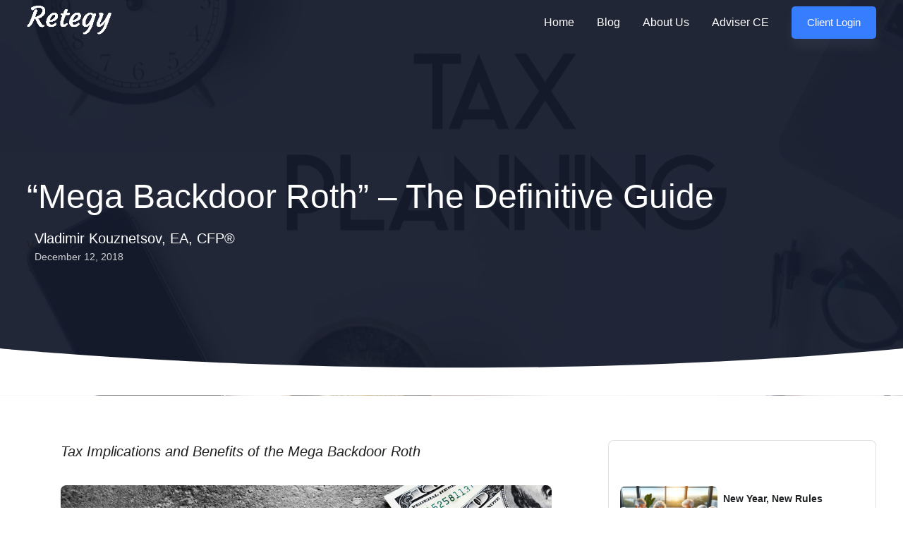

--- FILE ---
content_type: text/html; charset=utf-8
request_url: https://retegy.com/blog/mega-backdoor-roth-definitive-guide/
body_size: 29015
content:
<!DOCTYPE html><html><head><meta charset="utf-8"><meta http-equiv="x-ua-compatible" content="ie=edge"><meta name="viewport" content="width=device-width, initial-scale=1, shrink-to-fit=no"><meta name="generator" content="Gatsby 5.11.0"><meta property="og:title" content="“Mega Backdoor Roth” – The Definitive Guide - Retegy" data-gatsby-head="true"><meta name="description" content="Tax Implications and Benefits of the Mega Backdoor Roth" data-gatsby-head="true"><meta property="og:description" content="Tax Implications and Benefits of the Mega Backdoor Roth" data-gatsby-head="true"><meta property="og:url" content="https://retegy.com/blog/mega-backdoor-roth-definitive-guide/" data-gatsby-head="true"><meta property="og:image" content="https://images.ctfassets.net/9vitgtkfkejx/3Awn1xA1tVzlsVSqCkzoKi/81f7f0bf511c8cade501c5c859b2ad18/Fotolia_158387877_1024.jpg" data-gatsby-head="true"><meta charset="utf-8" data-gatsby-head="true"><meta name="theme-color" content="#ffffff" data-gatsby-head="true"><meta name="viewport" content="width=device-width, initial-scale=1, shrink-to-fit=no" data-gatsby-head="true"><meta name="robots" content="max-snippet:-1, max-image-preview:large, max-video-preview:-1" data-gatsby-head="true"><meta property="og:type" content="website" data-gatsby-head="true"><meta property="og:site_name" content="Retegy" data-gatsby-head="true"><meta property="og:locale" content="en_US" data-gatsby-head="true"><style data-href="/styles.4927de6becf7f85f3fba.css" data-identity="gatsby-global-css">@charset "UTF-8";.slick-slider{-webkit-touch-callout:none;-webkit-tap-highlight-color:transparent;box-sizing:border-box;touch-action:pan-y;-webkit-user-select:none;user-select:none;-khtml-user-select:none}.slick-list,.slick-slider{display:block;position:relative}.slick-list{margin:0;overflow:hidden;padding:0}.slick-list:focus{outline:none}.slick-list.dragging{cursor:pointer;cursor:hand}.slick-slider .slick-list,.slick-slider .slick-track{transform:translateZ(0)}.slick-track{display:block;left:0;margin-left:auto;margin-right:auto;position:relative;top:0}.slick-track:after,.slick-track:before{content:"";display:table}.slick-track:after{clear:both}.slick-loading .slick-track{visibility:hidden}.slick-slide{display:none;float:left;height:100%;min-height:1px}[dir=rtl] .slick-slide{float:right}.slick-slide img{display:block}.slick-slide.slick-loading img{display:none}.slick-slide.dragging img{pointer-events:none}.slick-initialized .slick-slide{display:block}.slick-loading .slick-slide{visibility:hidden}.slick-vertical .slick-slide{border:1px solid transparent;display:block;height:auto}.slick-arrow.slick-hidden{display:none}.slick-loading .slick-list{background:#fff url([data-uri]) 50% no-repeat}@font-face{font-family:slick;font-style:normal;font-weight:400;src:url([data-uri]);src:url([data-uri]?#iefix) format("embedded-opentype"),url([data-uri]) format("woff"),url([data-uri]) format("truetype"),url([data-uri]#slick) format("svg")}.slick-next,.slick-prev{border:none;cursor:pointer;display:block;font-size:0;height:20px;line-height:0;padding:0;position:absolute;top:50%;transform:translateY(-50%);width:20px}.slick-next,.slick-next:focus,.slick-next:hover,.slick-prev,.slick-prev:focus,.slick-prev:hover{background:transparent;color:transparent;outline:none}.slick-next:focus:before,.slick-next:hover:before,.slick-prev:focus:before,.slick-prev:hover:before{opacity:1}.slick-next.slick-disabled:before,.slick-prev.slick-disabled:before{opacity:.25}.slick-next:before,.slick-prev:before{-webkit-font-smoothing:antialiased;-moz-osx-font-smoothing:grayscale;color:#fff;font-family:slick;font-size:20px;line-height:1;opacity:.75}.slick-prev{left:-25px}[dir=rtl] .slick-prev{left:auto;right:-25px}.slick-prev:before{content:"←"}[dir=rtl] .slick-prev:before{content:"→"}.slick-next{right:-25px}[dir=rtl] .slick-next{left:-25px;right:auto}.slick-next:before{content:"→"}[dir=rtl] .slick-next:before{content:"←"}.slick-dotted.slick-slider{margin-bottom:30px}.slick-dots{bottom:-25px;display:block;list-style:none;margin:0;padding:0;position:absolute;text-align:center;width:100%}.slick-dots li{display:inline-block;margin:0 5px;padding:0;position:relative}.slick-dots li,.slick-dots li button{cursor:pointer;height:20px;width:20px}.slick-dots li button{background:transparent;border:0;color:transparent;display:block;font-size:0;line-height:0;outline:none;padding:5px}.slick-dots li button:focus,.slick-dots li button:hover{outline:none}.slick-dots li button:focus:before,.slick-dots li button:hover:before{opacity:1}.slick-dots li button:before{-webkit-font-smoothing:antialiased;-moz-osx-font-smoothing:grayscale;color:#000;content:"•";font-family:slick;font-size:6px;height:20px;left:0;line-height:20px;opacity:.25;position:absolute;text-align:center;top:0;width:20px}.slick-dots li.slick-active button:before{color:#000;opacity:.75}[data-aos][data-aos][data-aos-duration="50"],body[data-aos-duration="50"] [data-aos]{transition-duration:50ms}[data-aos][data-aos][data-aos-delay="50"],body[data-aos-delay="50"] [data-aos]{transition-delay:0}[data-aos][data-aos][data-aos-delay="50"].aos-animate,body[data-aos-delay="50"] [data-aos].aos-animate{transition-delay:50ms}[data-aos][data-aos][data-aos-duration="100"],body[data-aos-duration="100"] [data-aos]{transition-duration:.1s}[data-aos][data-aos][data-aos-delay="100"],body[data-aos-delay="100"] [data-aos]{transition-delay:0}[data-aos][data-aos][data-aos-delay="100"].aos-animate,body[data-aos-delay="100"] [data-aos].aos-animate{transition-delay:.1s}[data-aos][data-aos][data-aos-duration="150"],body[data-aos-duration="150"] [data-aos]{transition-duration:.15s}[data-aos][data-aos][data-aos-delay="150"],body[data-aos-delay="150"] [data-aos]{transition-delay:0}[data-aos][data-aos][data-aos-delay="150"].aos-animate,body[data-aos-delay="150"] [data-aos].aos-animate{transition-delay:.15s}[data-aos][data-aos][data-aos-duration="200"],body[data-aos-duration="200"] [data-aos]{transition-duration:.2s}[data-aos][data-aos][data-aos-delay="200"],body[data-aos-delay="200"] [data-aos]{transition-delay:0}[data-aos][data-aos][data-aos-delay="200"].aos-animate,body[data-aos-delay="200"] [data-aos].aos-animate{transition-delay:.2s}[data-aos][data-aos][data-aos-duration="250"],body[data-aos-duration="250"] [data-aos]{transition-duration:.25s}[data-aos][data-aos][data-aos-delay="250"],body[data-aos-delay="250"] [data-aos]{transition-delay:0}[data-aos][data-aos][data-aos-delay="250"].aos-animate,body[data-aos-delay="250"] [data-aos].aos-animate{transition-delay:.25s}[data-aos][data-aos][data-aos-duration="300"],body[data-aos-duration="300"] [data-aos]{transition-duration:.3s}[data-aos][data-aos][data-aos-delay="300"],body[data-aos-delay="300"] [data-aos]{transition-delay:0}[data-aos][data-aos][data-aos-delay="300"].aos-animate,body[data-aos-delay="300"] [data-aos].aos-animate{transition-delay:.3s}[data-aos][data-aos][data-aos-duration="350"],body[data-aos-duration="350"] [data-aos]{transition-duration:.35s}[data-aos][data-aos][data-aos-delay="350"],body[data-aos-delay="350"] [data-aos]{transition-delay:0}[data-aos][data-aos][data-aos-delay="350"].aos-animate,body[data-aos-delay="350"] [data-aos].aos-animate{transition-delay:.35s}[data-aos][data-aos][data-aos-duration="400"],body[data-aos-duration="400"] [data-aos]{transition-duration:.4s}[data-aos][data-aos][data-aos-delay="400"],body[data-aos-delay="400"] [data-aos]{transition-delay:0}[data-aos][data-aos][data-aos-delay="400"].aos-animate,body[data-aos-delay="400"] [data-aos].aos-animate{transition-delay:.4s}[data-aos][data-aos][data-aos-duration="450"],body[data-aos-duration="450"] [data-aos]{transition-duration:.45s}[data-aos][data-aos][data-aos-delay="450"],body[data-aos-delay="450"] [data-aos]{transition-delay:0}[data-aos][data-aos][data-aos-delay="450"].aos-animate,body[data-aos-delay="450"] [data-aos].aos-animate{transition-delay:.45s}[data-aos][data-aos][data-aos-duration="500"],body[data-aos-duration="500"] [data-aos]{transition-duration:.5s}[data-aos][data-aos][data-aos-delay="500"],body[data-aos-delay="500"] [data-aos]{transition-delay:0}[data-aos][data-aos][data-aos-delay="500"].aos-animate,body[data-aos-delay="500"] [data-aos].aos-animate{transition-delay:.5s}[data-aos][data-aos][data-aos-duration="550"],body[data-aos-duration="550"] [data-aos]{transition-duration:.55s}[data-aos][data-aos][data-aos-delay="550"],body[data-aos-delay="550"] [data-aos]{transition-delay:0}[data-aos][data-aos][data-aos-delay="550"].aos-animate,body[data-aos-delay="550"] [data-aos].aos-animate{transition-delay:.55s}[data-aos][data-aos][data-aos-duration="600"],body[data-aos-duration="600"] [data-aos]{transition-duration:.6s}[data-aos][data-aos][data-aos-delay="600"],body[data-aos-delay="600"] [data-aos]{transition-delay:0}[data-aos][data-aos][data-aos-delay="600"].aos-animate,body[data-aos-delay="600"] [data-aos].aos-animate{transition-delay:.6s}[data-aos][data-aos][data-aos-duration="650"],body[data-aos-duration="650"] [data-aos]{transition-duration:.65s}[data-aos][data-aos][data-aos-delay="650"],body[data-aos-delay="650"] [data-aos]{transition-delay:0}[data-aos][data-aos][data-aos-delay="650"].aos-animate,body[data-aos-delay="650"] [data-aos].aos-animate{transition-delay:.65s}[data-aos][data-aos][data-aos-duration="700"],body[data-aos-duration="700"] [data-aos]{transition-duration:.7s}[data-aos][data-aos][data-aos-delay="700"],body[data-aos-delay="700"] [data-aos]{transition-delay:0}[data-aos][data-aos][data-aos-delay="700"].aos-animate,body[data-aos-delay="700"] [data-aos].aos-animate{transition-delay:.7s}[data-aos][data-aos][data-aos-duration="750"],body[data-aos-duration="750"] [data-aos]{transition-duration:.75s}[data-aos][data-aos][data-aos-delay="750"],body[data-aos-delay="750"] [data-aos]{transition-delay:0}[data-aos][data-aos][data-aos-delay="750"].aos-animate,body[data-aos-delay="750"] [data-aos].aos-animate{transition-delay:.75s}[data-aos][data-aos][data-aos-duration="800"],body[data-aos-duration="800"] [data-aos]{transition-duration:.8s}[data-aos][data-aos][data-aos-delay="800"],body[data-aos-delay="800"] [data-aos]{transition-delay:0}[data-aos][data-aos][data-aos-delay="800"].aos-animate,body[data-aos-delay="800"] [data-aos].aos-animate{transition-delay:.8s}[data-aos][data-aos][data-aos-duration="850"],body[data-aos-duration="850"] [data-aos]{transition-duration:.85s}[data-aos][data-aos][data-aos-delay="850"],body[data-aos-delay="850"] [data-aos]{transition-delay:0}[data-aos][data-aos][data-aos-delay="850"].aos-animate,body[data-aos-delay="850"] [data-aos].aos-animate{transition-delay:.85s}[data-aos][data-aos][data-aos-duration="900"],body[data-aos-duration="900"] [data-aos]{transition-duration:.9s}[data-aos][data-aos][data-aos-delay="900"],body[data-aos-delay="900"] [data-aos]{transition-delay:0}[data-aos][data-aos][data-aos-delay="900"].aos-animate,body[data-aos-delay="900"] [data-aos].aos-animate{transition-delay:.9s}[data-aos][data-aos][data-aos-duration="950"],body[data-aos-duration="950"] [data-aos]{transition-duration:.95s}[data-aos][data-aos][data-aos-delay="950"],body[data-aos-delay="950"] [data-aos]{transition-delay:0}[data-aos][data-aos][data-aos-delay="950"].aos-animate,body[data-aos-delay="950"] [data-aos].aos-animate{transition-delay:.95s}[data-aos][data-aos][data-aos-duration="1000"],body[data-aos-duration="1000"] [data-aos]{transition-duration:1s}[data-aos][data-aos][data-aos-delay="1000"],body[data-aos-delay="1000"] [data-aos]{transition-delay:0}[data-aos][data-aos][data-aos-delay="1000"].aos-animate,body[data-aos-delay="1000"] [data-aos].aos-animate{transition-delay:1s}[data-aos][data-aos][data-aos-duration="1050"],body[data-aos-duration="1050"] [data-aos]{transition-duration:1.05s}[data-aos][data-aos][data-aos-delay="1050"],body[data-aos-delay="1050"] [data-aos]{transition-delay:0}[data-aos][data-aos][data-aos-delay="1050"].aos-animate,body[data-aos-delay="1050"] [data-aos].aos-animate{transition-delay:1.05s}[data-aos][data-aos][data-aos-duration="1100"],body[data-aos-duration="1100"] [data-aos]{transition-duration:1.1s}[data-aos][data-aos][data-aos-delay="1100"],body[data-aos-delay="1100"] [data-aos]{transition-delay:0}[data-aos][data-aos][data-aos-delay="1100"].aos-animate,body[data-aos-delay="1100"] [data-aos].aos-animate{transition-delay:1.1s}[data-aos][data-aos][data-aos-duration="1150"],body[data-aos-duration="1150"] [data-aos]{transition-duration:1.15s}[data-aos][data-aos][data-aos-delay="1150"],body[data-aos-delay="1150"] [data-aos]{transition-delay:0}[data-aos][data-aos][data-aos-delay="1150"].aos-animate,body[data-aos-delay="1150"] [data-aos].aos-animate{transition-delay:1.15s}[data-aos][data-aos][data-aos-duration="1200"],body[data-aos-duration="1200"] [data-aos]{transition-duration:1.2s}[data-aos][data-aos][data-aos-delay="1200"],body[data-aos-delay="1200"] [data-aos]{transition-delay:0}[data-aos][data-aos][data-aos-delay="1200"].aos-animate,body[data-aos-delay="1200"] [data-aos].aos-animate{transition-delay:1.2s}[data-aos][data-aos][data-aos-duration="1250"],body[data-aos-duration="1250"] [data-aos]{transition-duration:1.25s}[data-aos][data-aos][data-aos-delay="1250"],body[data-aos-delay="1250"] [data-aos]{transition-delay:0}[data-aos][data-aos][data-aos-delay="1250"].aos-animate,body[data-aos-delay="1250"] [data-aos].aos-animate{transition-delay:1.25s}[data-aos][data-aos][data-aos-duration="1300"],body[data-aos-duration="1300"] [data-aos]{transition-duration:1.3s}[data-aos][data-aos][data-aos-delay="1300"],body[data-aos-delay="1300"] [data-aos]{transition-delay:0}[data-aos][data-aos][data-aos-delay="1300"].aos-animate,body[data-aos-delay="1300"] [data-aos].aos-animate{transition-delay:1.3s}[data-aos][data-aos][data-aos-duration="1350"],body[data-aos-duration="1350"] [data-aos]{transition-duration:1.35s}[data-aos][data-aos][data-aos-delay="1350"],body[data-aos-delay="1350"] [data-aos]{transition-delay:0}[data-aos][data-aos][data-aos-delay="1350"].aos-animate,body[data-aos-delay="1350"] [data-aos].aos-animate{transition-delay:1.35s}[data-aos][data-aos][data-aos-duration="1400"],body[data-aos-duration="1400"] [data-aos]{transition-duration:1.4s}[data-aos][data-aos][data-aos-delay="1400"],body[data-aos-delay="1400"] [data-aos]{transition-delay:0}[data-aos][data-aos][data-aos-delay="1400"].aos-animate,body[data-aos-delay="1400"] [data-aos].aos-animate{transition-delay:1.4s}[data-aos][data-aos][data-aos-duration="1450"],body[data-aos-duration="1450"] [data-aos]{transition-duration:1.45s}[data-aos][data-aos][data-aos-delay="1450"],body[data-aos-delay="1450"] [data-aos]{transition-delay:0}[data-aos][data-aos][data-aos-delay="1450"].aos-animate,body[data-aos-delay="1450"] [data-aos].aos-animate{transition-delay:1.45s}[data-aos][data-aos][data-aos-duration="1500"],body[data-aos-duration="1500"] [data-aos]{transition-duration:1.5s}[data-aos][data-aos][data-aos-delay="1500"],body[data-aos-delay="1500"] [data-aos]{transition-delay:0}[data-aos][data-aos][data-aos-delay="1500"].aos-animate,body[data-aos-delay="1500"] [data-aos].aos-animate{transition-delay:1.5s}[data-aos][data-aos][data-aos-duration="1550"],body[data-aos-duration="1550"] [data-aos]{transition-duration:1.55s}[data-aos][data-aos][data-aos-delay="1550"],body[data-aos-delay="1550"] [data-aos]{transition-delay:0}[data-aos][data-aos][data-aos-delay="1550"].aos-animate,body[data-aos-delay="1550"] [data-aos].aos-animate{transition-delay:1.55s}[data-aos][data-aos][data-aos-duration="1600"],body[data-aos-duration="1600"] [data-aos]{transition-duration:1.6s}[data-aos][data-aos][data-aos-delay="1600"],body[data-aos-delay="1600"] [data-aos]{transition-delay:0}[data-aos][data-aos][data-aos-delay="1600"].aos-animate,body[data-aos-delay="1600"] [data-aos].aos-animate{transition-delay:1.6s}[data-aos][data-aos][data-aos-duration="1650"],body[data-aos-duration="1650"] [data-aos]{transition-duration:1.65s}[data-aos][data-aos][data-aos-delay="1650"],body[data-aos-delay="1650"] [data-aos]{transition-delay:0}[data-aos][data-aos][data-aos-delay="1650"].aos-animate,body[data-aos-delay="1650"] [data-aos].aos-animate{transition-delay:1.65s}[data-aos][data-aos][data-aos-duration="1700"],body[data-aos-duration="1700"] [data-aos]{transition-duration:1.7s}[data-aos][data-aos][data-aos-delay="1700"],body[data-aos-delay="1700"] [data-aos]{transition-delay:0}[data-aos][data-aos][data-aos-delay="1700"].aos-animate,body[data-aos-delay="1700"] [data-aos].aos-animate{transition-delay:1.7s}[data-aos][data-aos][data-aos-duration="1750"],body[data-aos-duration="1750"] [data-aos]{transition-duration:1.75s}[data-aos][data-aos][data-aos-delay="1750"],body[data-aos-delay="1750"] [data-aos]{transition-delay:0}[data-aos][data-aos][data-aos-delay="1750"].aos-animate,body[data-aos-delay="1750"] [data-aos].aos-animate{transition-delay:1.75s}[data-aos][data-aos][data-aos-duration="1800"],body[data-aos-duration="1800"] [data-aos]{transition-duration:1.8s}[data-aos][data-aos][data-aos-delay="1800"],body[data-aos-delay="1800"] [data-aos]{transition-delay:0}[data-aos][data-aos][data-aos-delay="1800"].aos-animate,body[data-aos-delay="1800"] [data-aos].aos-animate{transition-delay:1.8s}[data-aos][data-aos][data-aos-duration="1850"],body[data-aos-duration="1850"] [data-aos]{transition-duration:1.85s}[data-aos][data-aos][data-aos-delay="1850"],body[data-aos-delay="1850"] [data-aos]{transition-delay:0}[data-aos][data-aos][data-aos-delay="1850"].aos-animate,body[data-aos-delay="1850"] [data-aos].aos-animate{transition-delay:1.85s}[data-aos][data-aos][data-aos-duration="1900"],body[data-aos-duration="1900"] [data-aos]{transition-duration:1.9s}[data-aos][data-aos][data-aos-delay="1900"],body[data-aos-delay="1900"] [data-aos]{transition-delay:0}[data-aos][data-aos][data-aos-delay="1900"].aos-animate,body[data-aos-delay="1900"] [data-aos].aos-animate{transition-delay:1.9s}[data-aos][data-aos][data-aos-duration="1950"],body[data-aos-duration="1950"] [data-aos]{transition-duration:1.95s}[data-aos][data-aos][data-aos-delay="1950"],body[data-aos-delay="1950"] [data-aos]{transition-delay:0}[data-aos][data-aos][data-aos-delay="1950"].aos-animate,body[data-aos-delay="1950"] [data-aos].aos-animate{transition-delay:1.95s}[data-aos][data-aos][data-aos-duration="2000"],body[data-aos-duration="2000"] [data-aos]{transition-duration:2s}[data-aos][data-aos][data-aos-delay="2000"],body[data-aos-delay="2000"] [data-aos]{transition-delay:0}[data-aos][data-aos][data-aos-delay="2000"].aos-animate,body[data-aos-delay="2000"] [data-aos].aos-animate{transition-delay:2s}[data-aos][data-aos][data-aos-duration="2050"],body[data-aos-duration="2050"] [data-aos]{transition-duration:2.05s}[data-aos][data-aos][data-aos-delay="2050"],body[data-aos-delay="2050"] [data-aos]{transition-delay:0}[data-aos][data-aos][data-aos-delay="2050"].aos-animate,body[data-aos-delay="2050"] [data-aos].aos-animate{transition-delay:2.05s}[data-aos][data-aos][data-aos-duration="2100"],body[data-aos-duration="2100"] [data-aos]{transition-duration:2.1s}[data-aos][data-aos][data-aos-delay="2100"],body[data-aos-delay="2100"] [data-aos]{transition-delay:0}[data-aos][data-aos][data-aos-delay="2100"].aos-animate,body[data-aos-delay="2100"] [data-aos].aos-animate{transition-delay:2.1s}[data-aos][data-aos][data-aos-duration="2150"],body[data-aos-duration="2150"] [data-aos]{transition-duration:2.15s}[data-aos][data-aos][data-aos-delay="2150"],body[data-aos-delay="2150"] [data-aos]{transition-delay:0}[data-aos][data-aos][data-aos-delay="2150"].aos-animate,body[data-aos-delay="2150"] [data-aos].aos-animate{transition-delay:2.15s}[data-aos][data-aos][data-aos-duration="2200"],body[data-aos-duration="2200"] [data-aos]{transition-duration:2.2s}[data-aos][data-aos][data-aos-delay="2200"],body[data-aos-delay="2200"] [data-aos]{transition-delay:0}[data-aos][data-aos][data-aos-delay="2200"].aos-animate,body[data-aos-delay="2200"] [data-aos].aos-animate{transition-delay:2.2s}[data-aos][data-aos][data-aos-duration="2250"],body[data-aos-duration="2250"] [data-aos]{transition-duration:2.25s}[data-aos][data-aos][data-aos-delay="2250"],body[data-aos-delay="2250"] [data-aos]{transition-delay:0}[data-aos][data-aos][data-aos-delay="2250"].aos-animate,body[data-aos-delay="2250"] [data-aos].aos-animate{transition-delay:2.25s}[data-aos][data-aos][data-aos-duration="2300"],body[data-aos-duration="2300"] [data-aos]{transition-duration:2.3s}[data-aos][data-aos][data-aos-delay="2300"],body[data-aos-delay="2300"] [data-aos]{transition-delay:0}[data-aos][data-aos][data-aos-delay="2300"].aos-animate,body[data-aos-delay="2300"] [data-aos].aos-animate{transition-delay:2.3s}[data-aos][data-aos][data-aos-duration="2350"],body[data-aos-duration="2350"] [data-aos]{transition-duration:2.35s}[data-aos][data-aos][data-aos-delay="2350"],body[data-aos-delay="2350"] [data-aos]{transition-delay:0}[data-aos][data-aos][data-aos-delay="2350"].aos-animate,body[data-aos-delay="2350"] [data-aos].aos-animate{transition-delay:2.35s}[data-aos][data-aos][data-aos-duration="2400"],body[data-aos-duration="2400"] [data-aos]{transition-duration:2.4s}[data-aos][data-aos][data-aos-delay="2400"],body[data-aos-delay="2400"] [data-aos]{transition-delay:0}[data-aos][data-aos][data-aos-delay="2400"].aos-animate,body[data-aos-delay="2400"] [data-aos].aos-animate{transition-delay:2.4s}[data-aos][data-aos][data-aos-duration="2450"],body[data-aos-duration="2450"] [data-aos]{transition-duration:2.45s}[data-aos][data-aos][data-aos-delay="2450"],body[data-aos-delay="2450"] [data-aos]{transition-delay:0}[data-aos][data-aos][data-aos-delay="2450"].aos-animate,body[data-aos-delay="2450"] [data-aos].aos-animate{transition-delay:2.45s}[data-aos][data-aos][data-aos-duration="2500"],body[data-aos-duration="2500"] [data-aos]{transition-duration:2.5s}[data-aos][data-aos][data-aos-delay="2500"],body[data-aos-delay="2500"] [data-aos]{transition-delay:0}[data-aos][data-aos][data-aos-delay="2500"].aos-animate,body[data-aos-delay="2500"] [data-aos].aos-animate{transition-delay:2.5s}[data-aos][data-aos][data-aos-duration="2550"],body[data-aos-duration="2550"] [data-aos]{transition-duration:2.55s}[data-aos][data-aos][data-aos-delay="2550"],body[data-aos-delay="2550"] [data-aos]{transition-delay:0}[data-aos][data-aos][data-aos-delay="2550"].aos-animate,body[data-aos-delay="2550"] [data-aos].aos-animate{transition-delay:2.55s}[data-aos][data-aos][data-aos-duration="2600"],body[data-aos-duration="2600"] [data-aos]{transition-duration:2.6s}[data-aos][data-aos][data-aos-delay="2600"],body[data-aos-delay="2600"] [data-aos]{transition-delay:0}[data-aos][data-aos][data-aos-delay="2600"].aos-animate,body[data-aos-delay="2600"] [data-aos].aos-animate{transition-delay:2.6s}[data-aos][data-aos][data-aos-duration="2650"],body[data-aos-duration="2650"] [data-aos]{transition-duration:2.65s}[data-aos][data-aos][data-aos-delay="2650"],body[data-aos-delay="2650"] [data-aos]{transition-delay:0}[data-aos][data-aos][data-aos-delay="2650"].aos-animate,body[data-aos-delay="2650"] [data-aos].aos-animate{transition-delay:2.65s}[data-aos][data-aos][data-aos-duration="2700"],body[data-aos-duration="2700"] [data-aos]{transition-duration:2.7s}[data-aos][data-aos][data-aos-delay="2700"],body[data-aos-delay="2700"] [data-aos]{transition-delay:0}[data-aos][data-aos][data-aos-delay="2700"].aos-animate,body[data-aos-delay="2700"] [data-aos].aos-animate{transition-delay:2.7s}[data-aos][data-aos][data-aos-duration="2750"],body[data-aos-duration="2750"] [data-aos]{transition-duration:2.75s}[data-aos][data-aos][data-aos-delay="2750"],body[data-aos-delay="2750"] [data-aos]{transition-delay:0}[data-aos][data-aos][data-aos-delay="2750"].aos-animate,body[data-aos-delay="2750"] [data-aos].aos-animate{transition-delay:2.75s}[data-aos][data-aos][data-aos-duration="2800"],body[data-aos-duration="2800"] [data-aos]{transition-duration:2.8s}[data-aos][data-aos][data-aos-delay="2800"],body[data-aos-delay="2800"] [data-aos]{transition-delay:0}[data-aos][data-aos][data-aos-delay="2800"].aos-animate,body[data-aos-delay="2800"] [data-aos].aos-animate{transition-delay:2.8s}[data-aos][data-aos][data-aos-duration="2850"],body[data-aos-duration="2850"] [data-aos]{transition-duration:2.85s}[data-aos][data-aos][data-aos-delay="2850"],body[data-aos-delay="2850"] [data-aos]{transition-delay:0}[data-aos][data-aos][data-aos-delay="2850"].aos-animate,body[data-aos-delay="2850"] [data-aos].aos-animate{transition-delay:2.85s}[data-aos][data-aos][data-aos-duration="2900"],body[data-aos-duration="2900"] [data-aos]{transition-duration:2.9s}[data-aos][data-aos][data-aos-delay="2900"],body[data-aos-delay="2900"] [data-aos]{transition-delay:0}[data-aos][data-aos][data-aos-delay="2900"].aos-animate,body[data-aos-delay="2900"] [data-aos].aos-animate{transition-delay:2.9s}[data-aos][data-aos][data-aos-duration="2950"],body[data-aos-duration="2950"] [data-aos]{transition-duration:2.95s}[data-aos][data-aos][data-aos-delay="2950"],body[data-aos-delay="2950"] [data-aos]{transition-delay:0}[data-aos][data-aos][data-aos-delay="2950"].aos-animate,body[data-aos-delay="2950"] [data-aos].aos-animate{transition-delay:2.95s}[data-aos][data-aos][data-aos-duration="3000"],body[data-aos-duration="3000"] [data-aos]{transition-duration:3s}[data-aos][data-aos][data-aos-delay="3000"],body[data-aos-delay="3000"] [data-aos]{transition-delay:0}[data-aos][data-aos][data-aos-delay="3000"].aos-animate,body[data-aos-delay="3000"] [data-aos].aos-animate{transition-delay:3s}[data-aos][data-aos][data-aos-easing=linear],body[data-aos-easing=linear] [data-aos]{transition-timing-function:cubic-bezier(.25,.25,.75,.75)}[data-aos][data-aos][data-aos-easing=ease],body[data-aos-easing=ease] [data-aos]{transition-timing-function:ease}[data-aos][data-aos][data-aos-easing=ease-in],body[data-aos-easing=ease-in] [data-aos]{transition-timing-function:ease-in}[data-aos][data-aos][data-aos-easing=ease-out],body[data-aos-easing=ease-out] [data-aos]{transition-timing-function:ease-out}[data-aos][data-aos][data-aos-easing=ease-in-out],body[data-aos-easing=ease-in-out] [data-aos]{transition-timing-function:ease-in-out}[data-aos][data-aos][data-aos-easing=ease-in-back],body[data-aos-easing=ease-in-back] [data-aos]{transition-timing-function:cubic-bezier(.6,-.28,.735,.045)}[data-aos][data-aos][data-aos-easing=ease-out-back],body[data-aos-easing=ease-out-back] [data-aos]{transition-timing-function:cubic-bezier(.175,.885,.32,1.275)}[data-aos][data-aos][data-aos-easing=ease-in-out-back],body[data-aos-easing=ease-in-out-back] [data-aos]{transition-timing-function:cubic-bezier(.68,-.55,.265,1.55)}[data-aos][data-aos][data-aos-easing=ease-in-sine],body[data-aos-easing=ease-in-sine] [data-aos]{transition-timing-function:cubic-bezier(.47,0,.745,.715)}[data-aos][data-aos][data-aos-easing=ease-out-sine],body[data-aos-easing=ease-out-sine] [data-aos]{transition-timing-function:cubic-bezier(.39,.575,.565,1)}[data-aos][data-aos][data-aos-easing=ease-in-out-sine],body[data-aos-easing=ease-in-out-sine] [data-aos]{transition-timing-function:cubic-bezier(.445,.05,.55,.95)}[data-aos][data-aos][data-aos-easing=ease-in-quad],body[data-aos-easing=ease-in-quad] [data-aos]{transition-timing-function:cubic-bezier(.55,.085,.68,.53)}[data-aos][data-aos][data-aos-easing=ease-out-quad],body[data-aos-easing=ease-out-quad] [data-aos]{transition-timing-function:cubic-bezier(.25,.46,.45,.94)}[data-aos][data-aos][data-aos-easing=ease-in-out-quad],body[data-aos-easing=ease-in-out-quad] [data-aos]{transition-timing-function:cubic-bezier(.455,.03,.515,.955)}[data-aos][data-aos][data-aos-easing=ease-in-cubic],body[data-aos-easing=ease-in-cubic] [data-aos]{transition-timing-function:cubic-bezier(.55,.085,.68,.53)}[data-aos][data-aos][data-aos-easing=ease-out-cubic],body[data-aos-easing=ease-out-cubic] [data-aos]{transition-timing-function:cubic-bezier(.25,.46,.45,.94)}[data-aos][data-aos][data-aos-easing=ease-in-out-cubic],body[data-aos-easing=ease-in-out-cubic] [data-aos]{transition-timing-function:cubic-bezier(.455,.03,.515,.955)}[data-aos][data-aos][data-aos-easing=ease-in-quart],body[data-aos-easing=ease-in-quart] [data-aos]{transition-timing-function:cubic-bezier(.55,.085,.68,.53)}[data-aos][data-aos][data-aos-easing=ease-out-quart],body[data-aos-easing=ease-out-quart] [data-aos]{transition-timing-function:cubic-bezier(.25,.46,.45,.94)}[data-aos][data-aos][data-aos-easing=ease-in-out-quart],body[data-aos-easing=ease-in-out-quart] [data-aos]{transition-timing-function:cubic-bezier(.455,.03,.515,.955)}[data-aos^=fade][data-aos^=fade]{opacity:0;transition-property:opacity,transform}[data-aos^=fade][data-aos^=fade].aos-animate{opacity:1;transform:translateZ(0)}[data-aos=fade-up]{transform:translate3d(0,100px,0)}[data-aos=fade-down]{transform:translate3d(0,-100px,0)}[data-aos=fade-right]{transform:translate3d(-100px,0,0)}[data-aos=fade-left]{transform:translate3d(100px,0,0)}[data-aos=fade-up-right]{transform:translate3d(-100px,100px,0)}[data-aos=fade-up-left]{transform:translate3d(100px,100px,0)}[data-aos=fade-down-right]{transform:translate3d(-100px,-100px,0)}[data-aos=fade-down-left]{transform:translate3d(100px,-100px,0)}[data-aos^=zoom][data-aos^=zoom]{opacity:0;transition-property:opacity,transform}[data-aos^=zoom][data-aos^=zoom].aos-animate{opacity:1;transform:translateZ(0) scale(1)}[data-aos=zoom-in]{transform:scale(.6)}[data-aos=zoom-in-up]{transform:translate3d(0,100px,0) scale(.6)}[data-aos=zoom-in-down]{transform:translate3d(0,-100px,0) scale(.6)}[data-aos=zoom-in-right]{transform:translate3d(-100px,0,0) scale(.6)}[data-aos=zoom-in-left]{transform:translate3d(100px,0,0) scale(.6)}[data-aos=zoom-out]{transform:scale(1.2)}[data-aos=zoom-out-up]{transform:translate3d(0,100px,0) scale(1.2)}[data-aos=zoom-out-down]{transform:translate3d(0,-100px,0) scale(1.2)}[data-aos=zoom-out-right]{transform:translate3d(-100px,0,0) scale(1.2)}[data-aos=zoom-out-left]{transform:translate3d(100px,0,0) scale(1.2)}[data-aos^=slide][data-aos^=slide]{transition-property:transform}[data-aos^=slide][data-aos^=slide].aos-animate{transform:translateZ(0)}[data-aos=slide-up]{transform:translate3d(0,100%,0)}[data-aos=slide-down]{transform:translate3d(0,-100%,0)}[data-aos=slide-right]{transform:translate3d(-100%,0,0)}[data-aos=slide-left]{transform:translate3d(100%,0,0)}[data-aos^=flip][data-aos^=flip]{-webkit-backface-visibility:hidden;backface-visibility:hidden;transition-property:transform}[data-aos=flip-left]{transform:perspective(2500px) rotateY(-100deg)}[data-aos=flip-left].aos-animate{transform:perspective(2500px) rotateY(0)}[data-aos=flip-right]{transform:perspective(2500px) rotateY(100deg)}[data-aos=flip-right].aos-animate{transform:perspective(2500px) rotateY(0)}[data-aos=flip-up]{transform:perspective(2500px) rotateX(-100deg)}[data-aos=flip-up].aos-animate{transform:perspective(2500px) rotateX(0)}[data-aos=flip-down]{transform:perspective(2500px) rotateX(100deg)}[data-aos=flip-down].aos-animate{transform:perspective(2500px) rotateX(0)}.rcalc{color:#77838f}strong.rcalc{color:#000}span.rcalc{color:#000;font-weight:500}</style><link rel="preconnect" href="https://www.googletagmanager.com"><link rel="dns-prefetch" href="https://www.googletagmanager.com"><link rel="icon" href="/favicon-32x32.png?v=ce04279e885a58f8b01fe25bf8bd528a" type="image/png"><link rel="manifest" href="/manifest.webmanifest" crossorigin="anonymous"><link rel="apple-touch-icon" sizes="48x48" href="/icons/icon-48x48.png?v=ce04279e885a58f8b01fe25bf8bd528a"><link rel="apple-touch-icon" sizes="72x72" href="/icons/icon-72x72.png?v=ce04279e885a58f8b01fe25bf8bd528a"><link rel="apple-touch-icon" sizes="96x96" href="/icons/icon-96x96.png?v=ce04279e885a58f8b01fe25bf8bd528a"><link rel="apple-touch-icon" sizes="144x144" href="/icons/icon-144x144.png?v=ce04279e885a58f8b01fe25bf8bd528a"><link rel="apple-touch-icon" sizes="192x192" href="/icons/icon-192x192.png?v=ce04279e885a58f8b01fe25bf8bd528a"><link rel="apple-touch-icon" sizes="256x256" href="/icons/icon-256x256.png?v=ce04279e885a58f8b01fe25bf8bd528a"><link rel="apple-touch-icon" sizes="384x384" href="/icons/icon-384x384.png?v=ce04279e885a58f8b01fe25bf8bd528a"><link rel="apple-touch-icon" sizes="512x512" href="/icons/icon-512x512.png?v=ce04279e885a58f8b01fe25bf8bd528a"><style>.gatsby-image-wrapper{position:relative;overflow:hidden}.gatsby-image-wrapper picture.object-fit-polyfill{position:static!important}.gatsby-image-wrapper img{bottom:0;height:100%;left:0;margin:0;max-width:none;padding:0;position:absolute;right:0;top:0;width:100%;object-fit:cover}.gatsby-image-wrapper [data-main-image]{opacity:0;transform:translateZ(0);transition:opacity .25s linear;will-change:opacity}.gatsby-image-wrapper-constrained{display:inline-block;vertical-align:top}</style><noscript><style>.gatsby-image-wrapper noscript [data-main-image]{opacity:1!important}.gatsby-image-wrapper [data-placeholder-image]{opacity:0!important}</style></noscript><link rel="sitemap" type="application/xml" href="/sitemap-index.xml"><title data-gatsby-head="true">“Mega Backdoor Roth” – The Definitive Guide - Retegy</title><style data-emotion="css-global 0" data-s=""></style><style data-emotion="css-global" data-s="">html{-webkit-font-smoothing:antialiased;-moz-osx-font-smoothing:grayscale;box-sizing:border-box;-webkit-text-size-adjust:100%;}*,*::before,*::after{box-sizing:inherit;}strong,b{font-weight:700;}body{margin:0;color:#1e2022;font-family:"Inter",sans-serif;font-weight:400;font-size:1rem;line-height:1.5;background-color:#ffffff;}@media print{body{background-color:#fff;}}body::backdrop{background-color:#ffffff;}</style><style data-emotion="css d4w43 1tkvesq 1mra70v nb2z2f xaee4i v2kfba 13420go 1r60ltq govd9i f38rbf v5pw1n 4937vv 1vef4yu vubbuv 1yp6lfg 141xtes 1yfc1k7 374h4r av5egm 70qvj9 10d0mmu 1hy9t21 rqzcjt dj0ez6 t6bmar 6l2e8m bvp0cc 1tz8m30 efwuvd 17aloxn 73wmul g8dicu w1hcfe 8f57v9 39bbo6 mjbegz 18015yz 2wdbwf gadjsq 15fzge 1yxmbwk cchv3e 227ss4 19egsyp 1yjvs5a 1e3hxmc 16sxjli isbt42 15j76c0 14w6tdi uih7kw 77ghxa ih8gi5 1om5y83 1j9oeic a1mt7p 1nycv45 2a39qb valu3 gtnea2 15jrwo7 1iwlug3 15zwu3s 13o0st 1k6fnh bajkel qym0pe na00xr 1e6ijdm i9gxme 1siwe0b 1qm1lh 69i1ev 9w7n5z 1aj92xk 19juvyp gu7yuz xxdqwu yp15ai 1hkrcrv 7igdwx jyct6f" data-s="">.css-d4w43{background-color:#ffffff;color:#1e2022;-webkit-transition:box-shadow 300ms cubic-bezier(0.4, 0, 0.2, 1) 0ms;transition:box-shadow 300ms cubic-bezier(0.4, 0, 0.2, 1) 0ms;border-radius:4px;box-shadow:none;}.css-1tkvesq{background-color:#ffffff;color:#1e2022;-webkit-transition:box-shadow 300ms cubic-bezier(0.4, 0, 0.2, 1) 0ms;transition:box-shadow 300ms cubic-bezier(0.4, 0, 0.2, 1) 0ms;box-shadow:none;display:-webkit-box;display:-webkit-flex;display:-ms-flexbox;display:flex;-webkit-flex-direction:column;-ms-flex-direction:column;flex-direction:column;width:100%;box-sizing:border-box;-webkit-flex-shrink:0;-ms-flex-negative:0;flex-shrink:0;position:-webkit-sticky;position:sticky;z-index:1200;top:0;left:auto;right:0;background-color:#377dff;color:#fff;top:0;background-color:transparent;}.css-1mra70v{width:100%;margin:0 auto;padding-left:16px;padding-right:16px;padding-top:8px;padding-bottom:8px;}@media (min-width:600px){.css-1mra70v{max-width:720px;}}@media (min-width:900px){.css-1mra70v{max-width:1236px;}}.css-nb2z2f{display:-webkit-box;display:-webkit-flex;display:-ms-flexbox;display:flex;-webkit-box-pack:justify;-webkit-justify-content:space-between;justify-content:space-between;-webkit-align-items:center;-webkit-box-align:center;-ms-flex-align:center;align-items:center;width:100%;}.css-xaee4i{display:block;}@media (min-width:0px){.css-xaee4i{width:100px;}}@media (min-width:900px){.css-xaee4i{width:120px;}}.css-v2kfba{height:100%;width:100%;}.css-13420go{-webkit-align-items:center;-webkit-box-align:center;-ms-flex-align:center;align-items:center;}@media (min-width:0px){.css-13420go{display:none;}}@media (min-width:900px){.css-13420go{display:-webkit-box;display:-webkit-flex;display:-ms-flexbox;display:flex;}}.css-1r60ltq{display:-webkit-box;display:-webkit-flex;display:-ms-flexbox;display:flex;margin-left:32px;-webkit-align-items:center;-webkit-box-align:center;-ms-flex-align:center;align-items:center;cursor:pointer;}.css-govd9i{margin:0;font-family:inherit;font-weight:inherit;font-size:inherit;line-height:inherit;letter-spacing:inherit;color:#fff;font-weight:400;-webkit-text-decoration:none;text-decoration:none;color:#fff;}.css-f38rbf{margin-left:32px;}.css-v5pw1n{display:-webkit-inline-box;display:-webkit-inline-flex;display:-ms-inline-flexbox;display:inline-flex;-webkit-align-items:center;-webkit-box-align:center;-ms-flex-align:center;align-items:center;-webkit-box-pack:center;-ms-flex-pack:center;-webkit-justify-content:center;justify-content:center;position:relative;box-sizing:border-box;-webkit-tap-highlight-color:transparent;background-color:transparent;outline:0;border:0;margin:0;border-radius:0;padding:0;cursor:pointer;-webkit-user-select:none;-moz-user-select:none;-ms-user-select:none;user-select:none;vertical-align:middle;-moz-appearance:none;-webkit-appearance:none;-webkit-text-decoration:none;text-decoration:none;color:inherit;text-transform:none;font-weight:medium;font-family:"Inter",sans-serif;font-size:0.9375rem;line-height:1.75;min-width:64px;padding:8px 22px;border-radius:4px;-webkit-transition:background-color 250ms cubic-bezier(0.4, 0, 0.2, 1) 0ms,box-shadow 250ms cubic-bezier(0.4, 0, 0.2, 1) 0ms,border-color 250ms cubic-bezier(0.4, 0, 0.2, 1) 0ms,color 250ms cubic-bezier(0.4, 0, 0.2, 1) 0ms;transition:background-color 250ms cubic-bezier(0.4, 0, 0.2, 1) 0ms,box-shadow 250ms cubic-bezier(0.4, 0, 0.2, 1) 0ms,border-color 250ms cubic-bezier(0.4, 0, 0.2, 1) 0ms,color 250ms cubic-bezier(0.4, 0, 0.2, 1) 0ms;color:#fff;background-color:#377dff;box-shadow:0 12px 15px rgba(140, 152, 164, 0.1);font-weight:400;border-radius:5px;padding-top:10px;padding-bottom:10px;}.css-v5pw1n::-moz-focus-inner{border-style:none;}.css-v5pw1n.Mui-disabled{pointer-events:none;cursor:default;}@media print{.css-v5pw1n{-webkit-print-color-adjust:exact;color-adjust:exact;}}.css-v5pw1n:hover{-webkit-text-decoration:none;text-decoration:none;background-color:#2f6ad9;box-shadow:0 10px 40px 10px rgba(140, 152, 164, 0.175);}@media (hover: none){.css-v5pw1n:hover{background-color:#377dff;}}.css-v5pw1n:active{box-shadow:0 10px 40px 10px rgba(140, 152, 164, 0.175);}.css-v5pw1n.Mui-focusVisible{box-shadow:0 10px 40px 10px rgba(140, 152, 164, 0.175);}.css-v5pw1n.Mui-disabled{color:rgba(0, 0, 0, 0.26);box-shadow:none;background-color:rgba(0, 0, 0, 0.12);}.css-4937vv{-webkit-align-items:center;-webkit-box-align:center;-ms-flex-align:center;align-items:center;}@media (min-width:0px){.css-4937vv{display:-webkit-box;display:-webkit-flex;display:-ms-flexbox;display:flex;}}@media (min-width:900px){.css-4937vv{display:none;}}.css-1vef4yu{display:-webkit-inline-box;display:-webkit-inline-flex;display:-ms-inline-flexbox;display:inline-flex;-webkit-align-items:center;-webkit-box-align:center;-ms-flex-align:center;align-items:center;-webkit-box-pack:center;-ms-flex-pack:center;-webkit-justify-content:center;justify-content:center;position:relative;box-sizing:border-box;-webkit-tap-highlight-color:transparent;background-color:transparent;outline:0;border:0;margin:0;border-radius:0;padding:0;cursor:pointer;-webkit-user-select:none;-moz-user-select:none;-ms-user-select:none;user-select:none;vertical-align:middle;-moz-appearance:none;-webkit-appearance:none;-webkit-text-decoration:none;text-decoration:none;color:inherit;text-transform:none;font-weight:medium;font-family:"Inter",sans-serif;font-size:0.875rem;line-height:1.75;min-width:64px;padding:5px 15px;border-radius:4px;-webkit-transition:background-color 250ms cubic-bezier(0.4, 0, 0.2, 1) 0ms,box-shadow 250ms cubic-bezier(0.4, 0, 0.2, 1) 0ms,border-color 250ms cubic-bezier(0.4, 0, 0.2, 1) 0ms,color 250ms cubic-bezier(0.4, 0, 0.2, 1) 0ms;transition:background-color 250ms cubic-bezier(0.4, 0, 0.2, 1) 0ms,box-shadow 250ms cubic-bezier(0.4, 0, 0.2, 1) 0ms,border-color 250ms cubic-bezier(0.4, 0, 0.2, 1) 0ms,color 250ms cubic-bezier(0.4, 0, 0.2, 1) 0ms;border:1px solid rgba(55, 125, 255, 0.5);color:#377dff;font-weight:400;border-radius:5px;padding-top:10px;padding-bottom:10px;border-radius:8px;min-width:auto;padding:8px;border-color:rgba(0, 0, 0, 0.2);}.css-1vef4yu::-moz-focus-inner{border-style:none;}.css-1vef4yu.Mui-disabled{pointer-events:none;cursor:default;}@media print{.css-1vef4yu{-webkit-print-color-adjust:exact;color-adjust:exact;}}.css-1vef4yu:hover{-webkit-text-decoration:none;text-decoration:none;background-color:rgba(55, 125, 255, 0.04);border:1px solid #377dff;}@media (hover: none){.css-1vef4yu:hover{background-color:transparent;}}.css-1vef4yu.Mui-disabled{color:rgba(0, 0, 0, 0.26);border:1px solid rgba(0, 0, 0, 0.12);}.css-vubbuv{-webkit-user-select:none;-moz-user-select:none;-ms-user-select:none;user-select:none;width:1em;height:1em;display:inline-block;fill:currentColor;-webkit-flex-shrink:0;-ms-flex-negative:0;flex-shrink:0;-webkit-transition:fill 200ms cubic-bezier(0.4, 0, 0.2, 1) 0ms;transition:fill 200ms cubic-bezier(0.4, 0, 0.2, 1) 0ms;font-size:1.5rem;}.css-1yp6lfg{position:relative;display:-webkit-box;display:-webkit-flex;display:-ms-flexbox;display:flex;margin-top:-104px;padding-top:104px;-webkit-align-items:center;-webkit-box-align:center;-ms-flex-align:center;align-items:center;}@media (min-width:0px){.css-1yp6lfg{min-height:400px;}}@media (min-width:600px){.css-1yp6lfg{min-height:500px;}}@media (min-width:900px){.css-1yp6lfg{min-height:600px;}}.css-141xtes{position:absolute;object-fit:cover;font-family:object-fit:cover;top:0;left:0;width:100%;height:100%;z-index:-1;background-repeat:no-repeat;-webkit-background-size:cover;background-size:cover;-webkit-background-position:center center;background-position:center center;background-image:url(https://images.ctfassets.net/9vitgtkfkejx/7yJHc6HvYOWwVohaslEbQV/d754009df2db0fcd74daab12319f95af/Tax-Planning-Background.jpg);}.css-1yfc1k7{position:absolute;top:0;left:0;right:0;bottom:0;width:100%;height:100%;background:rgba(22, 28, 45, 0.95);z-index:1;}.css-374h4r{width:100%;margin:0 auto;padding-left:16px;padding-right:16px;position:relative;z-index:2;}@media (min-width:0px){.css-374h4r{padding-top:32px;padding-bottom:32px;}}@media (min-width:600px){.css-374h4r{max-width:720px;padding-top:48px;padding-bottom:48px;}}@media (min-width:900px){.css-374h4r{max-width:1236px;padding-top:64px;padding-bottom:64px;}}.css-av5egm{margin:0;font-family:"Inter",sans-serif;font-weight:400;font-size:2rem;line-height:1.167;color:#fff;font-weight:400;margin-bottom:16px;}@media (min-width:600px){.css-av5egm{font-size:2.5707rem;}}@media (min-width:900px){.css-av5egm{font-size:2.7849rem;}}@media (min-width:1200px){.css-av5egm{font-size:2.9991rem;}}.css-70qvj9{display:-webkit-box;display:-webkit-flex;display:-ms-flexbox;display:flex;-webkit-align-items:center;-webkit-box-align:center;-ms-flex-align:center;align-items:center;}.css-10d0mmu{position:relative;display:-webkit-box;display:-webkit-flex;display:-ms-flexbox;display:flex;-webkit-align-items:center;-webkit-box-align:center;-ms-flex-align:center;align-items:center;-webkit-box-pack:center;-ms-flex-pack:center;-webkit-justify-content:center;justify-content:center;-webkit-flex-shrink:0;-ms-flex-negative:0;flex-shrink:0;width:40px;height:40px;font-family:"Inter",sans-serif;font-size:1.25rem;line-height:1;border-radius:50%;overflow:hidden;-webkit-user-select:none;-moz-user-select:none;-ms-user-select:none;user-select:none;width:60px;height:60px;margin-right:16px;}.css-1hy9t21{width:100%;height:100%;text-align:center;object-fit:cover;color:transparent;text-indent:10000px;}.css-rqzcjt{-webkit-flex:1 1 auto;-ms-flex:1 1 auto;flex:1 1 auto;min-width:0;margin-top:6px;margin-bottom:6px;margin:0px;}.css-dj0ez6{margin:0;font-family:"Inter",sans-serif;font-weight:500;font-size:1.125rem;line-height:1.6;display:block;color:#fff;}@media (min-width:600px){.css-dj0ez6{font-size:1.25rem;}}@media (min-width:900px){.css-dj0ez6{font-size:1.25rem;}}@media (min-width:1200px){.css-dj0ez6{font-size:1.25rem;}}.css-t6bmar{margin:0;font-family:"Inter",sans-serif;font-weight:400;font-size:0.875rem;line-height:1.43;color:rgba(255, 255, 255, 0.8);display:block;}.css-6l2e8m{width:100%;max-height:120px;bottom:0;position:absolute;z-index:2;}.css-bvp0cc{width:100%;margin:0 auto;padding-left:16px;padding-right:16px;}@media (min-width:0px){.css-bvp0cc{padding-top:32px;padding-bottom:32px;}}@media (min-width:600px){.css-bvp0cc{max-width:720px;padding-top:48px;padding-bottom:48px;}}@media (min-width:900px){.css-bvp0cc{max-width:1236px;padding-top:64px;padding-bottom:64px;}}.css-1tz8m30{box-sizing:border-box;display:-webkit-box;display:-webkit-flex;display:-ms-flexbox;display:flex;-webkit-box-flex-wrap:wrap;-webkit-flex-wrap:wrap;-ms-flex-wrap:wrap;flex-wrap:wrap;width:100%;-webkit-flex-direction:row;-ms-flex-direction:row;flex-direction:row;margin-top:-32px;width:calc(100% + 32px);margin-left:-32px;}.css-1tz8m30>.MuiGrid-item{padding-top:32px;}.css-1tz8m30>.MuiGrid-item{padding-left:32px;}.css-efwuvd{box-sizing:border-box;margin:0;-webkit-flex-direction:row;-ms-flex-direction:row;flex-direction:row;-webkit-flex-basis:100%;-ms-flex-preferred-size:100%;flex-basis:100%;-webkit-box-flex:0;-webkit-flex-grow:0;-ms-flex-positive:0;flex-grow:0;max-width:100%;}@media (min-width:600px){.css-efwuvd{-webkit-flex-basis:100%;-ms-flex-preferred-size:100%;flex-basis:100%;-webkit-box-flex:0;-webkit-flex-grow:0;-ms-flex-positive:0;flex-grow:0;max-width:100%;}}@media (min-width:900px){.css-efwuvd{-webkit-flex-basis:66.666667%;-ms-flex-preferred-size:66.666667%;flex-basis:66.666667%;-webkit-box-flex:0;-webkit-flex-grow:0;-ms-flex-positive:0;flex-grow:0;max-width:66.666667%;}}@media (min-width:1200px){.css-efwuvd{-webkit-flex-basis:66.666667%;-ms-flex-preferred-size:66.666667%;flex-basis:66.666667%;-webkit-box-flex:0;-webkit-flex-grow:0;-ms-flex-positive:0;flex-grow:0;max-width:66.666667%;}}@media (min-width:1536px){.css-efwuvd{-webkit-flex-basis:66.666667%;-ms-flex-preferred-size:66.666667%;flex-basis:66.666667%;-webkit-box-flex:0;-webkit-flex-grow:0;-ms-flex-positive:0;flex-grow:0;max-width:66.666667%;}}@media (min-width:0px){.css-17aloxn{padding-left:0px;padding-right:0px;}}@media (min-width:600px){.css-17aloxn{padding-left:32px;padding-right:32px;}}@media (min-width:900px){.css-17aloxn{padding-left:48px;padding-right:48px;}}.css-73wmul{margin:0;font-family:"Inter",sans-serif;font-weight:500;font-size:1.125rem;line-height:1.6;}@media (min-width:600px){.css-73wmul{font-size:1.25rem;}}@media (min-width:900px){.css-73wmul{font-size:1.25rem;}}@media (min-width:1200px){.css-73wmul{font-size:1.25rem;}}.css-g8dicu{height:100%;width:100%;margin-top:32px;margin-bottom:32px;}.css-w1hcfe{margin:0;font-family:"Inter",sans-serif;font-weight:400;font-size:1rem;line-height:1.5;margin-bottom:16px;}.css-8f57v9{padding-top:32px;padding-bottom:32px;}.css-39bbo6{margin:0;-webkit-flex-shrink:0;-ms-flex-negative:0;flex-shrink:0;border-width:0;border-style:solid;border-color:rgba(0, 0, 0, 0.12);border-bottom-width:thin;}.css-mjbegz{display:-webkit-box;display:-webkit-flex;display:-ms-flexbox;display:flex;-webkit-align-items:center;-webkit-box-align:center;-ms-flex-align:center;align-items:center;-webkit-box-pack:justify;-webkit-justify-content:space-between;justify-content:space-between;-webkit-box-flex-wrap:wrap;-webkit-flex-wrap:wrap;-ms-flex-wrap:wrap;flex-wrap:wrap;}.css-18015yz{position:relative;display:-webkit-box;display:-webkit-flex;display:-ms-flexbox;display:flex;-webkit-align-items:center;-webkit-box-align:center;-ms-flex-align:center;align-items:center;-webkit-box-pack:center;-ms-flex-pack:center;-webkit-justify-content:center;justify-content:center;-webkit-flex-shrink:0;-ms-flex-negative:0;flex-shrink:0;width:40px;height:40px;font-family:"Inter",sans-serif;font-size:1.25rem;line-height:1;border-radius:50%;overflow:hidden;-webkit-user-select:none;-moz-user-select:none;-ms-user-select:none;user-select:none;width:50px;height:50px;margin-right:16px;}.css-2wdbwf{margin:0;font-family:"Inter",sans-serif;font-weight:400;font-size:1rem;line-height:1.5;font-weight:600;}.css-gadjsq{margin:0;font-family:"Inter",sans-serif;font-weight:400;font-size:1rem;line-height:1.5;color:#677788;}.css-15fzge{margin-left:4px;}.css-1yxmbwk{display:-webkit-inline-box;display:-webkit-inline-flex;display:-ms-inline-flexbox;display:inline-flex;-webkit-align-items:center;-webkit-box-align:center;-ms-flex-align:center;align-items:center;-webkit-box-pack:center;-ms-flex-pack:center;-webkit-justify-content:center;justify-content:center;position:relative;box-sizing:border-box;-webkit-tap-highlight-color:transparent;background-color:transparent;outline:0;border:0;margin:0;border-radius:0;padding:0;cursor:pointer;-webkit-user-select:none;-moz-user-select:none;-ms-user-select:none;user-select:none;vertical-align:middle;-moz-appearance:none;-webkit-appearance:none;-webkit-text-decoration:none;text-decoration:none;color:inherit;text-align:center;-webkit-flex:0 0 auto;-ms-flex:0 0 auto;flex:0 0 auto;font-size:1.5rem;padding:8px;border-radius:50%;overflow:visible;color:rgba(0, 0, 0, 0.54);-webkit-transition:background-color 150ms cubic-bezier(0.4, 0, 0.2, 1) 0ms;transition:background-color 150ms cubic-bezier(0.4, 0, 0.2, 1) 0ms;}.css-1yxmbwk::-moz-focus-inner{border-style:none;}.css-1yxmbwk.Mui-disabled{pointer-events:none;cursor:default;}@media print{.css-1yxmbwk{-webkit-print-color-adjust:exact;color-adjust:exact;}}.css-1yxmbwk:hover{background-color:rgba(0, 0, 0, 0.04);}@media (hover: none){.css-1yxmbwk:hover{background-color:transparent;}}.css-1yxmbwk.Mui-disabled{background-color:transparent;color:rgba(0, 0, 0, 0.26);}.css-cchv3e{padding-top:32px;padding-bottom:32px;}@media (min-width:0px){.css-cchv3e{padding-left:0px;padding-right:0px;}}@media (min-width:600px){.css-cchv3e{padding-left:32px;padding-right:32px;}}@media (min-width:900px){.css-cchv3e{padding-left:48px;padding-right:48px;}}.css-227ss4{margin:0;font-family:"Inter",sans-serif;font-weight:400;font-size:0.875rem;line-height:1.43;margin-bottom:0.35em;color:#677788;}.css-19egsyp{box-sizing:border-box;margin:0;-webkit-flex-direction:row;-ms-flex-direction:row;flex-direction:row;-webkit-flex-basis:100%;-ms-flex-preferred-size:100%;flex-basis:100%;-webkit-box-flex:0;-webkit-flex-grow:0;-ms-flex-positive:0;flex-grow:0;max-width:100%;}@media (min-width:600px){.css-19egsyp{-webkit-flex-basis:100%;-ms-flex-preferred-size:100%;flex-basis:100%;-webkit-box-flex:0;-webkit-flex-grow:0;-ms-flex-positive:0;flex-grow:0;max-width:100%;}}@media (min-width:900px){.css-19egsyp{-webkit-flex-basis:33.333333%;-ms-flex-preferred-size:33.333333%;flex-basis:33.333333%;-webkit-box-flex:0;-webkit-flex-grow:0;-ms-flex-positive:0;flex-grow:0;max-width:33.333333%;}}@media (min-width:1200px){.css-19egsyp{-webkit-flex-basis:33.333333%;-ms-flex-preferred-size:33.333333%;flex-basis:33.333333%;-webkit-box-flex:0;-webkit-flex-grow:0;-ms-flex-positive:0;flex-grow:0;max-width:33.333333%;}}@media (min-width:1536px){.css-19egsyp{-webkit-flex-basis:33.333333%;-ms-flex-preferred-size:33.333333%;flex-basis:33.333333%;-webkit-box-flex:0;-webkit-flex-grow:0;-ms-flex-positive:0;flex-grow:0;max-width:33.333333%;}}.css-1yjvs5a{margin-bottom:32px;}.css-1e3hxmc{background-color:#ffffff;color:#1e2022;-webkit-transition:box-shadow 300ms cubic-bezier(0.4, 0, 0.2, 1) 0ms;transition:box-shadow 300ms cubic-bezier(0.4, 0, 0.2, 1) 0ms;border-radius:4px;border:1px solid rgba(0, 0, 0, 0.12);overflow:hidden;border-radius:8px;padding:16px;}.css-16sxjli{margin:0;font-family:"Inter",sans-serif;font-weight:500;font-size:1.125rem;line-height:1.6;font-weight:700;margin-bottom:16px;}@media (min-width:600px){.css-16sxjli{font-size:1.25rem;}}@media (min-width:900px){.css-16sxjli{font-size:1.25rem;}}@media (min-width:1200px){.css-16sxjli{font-size:1.25rem;}}.css-isbt42{box-sizing:border-box;display:-webkit-box;display:-webkit-flex;display:-ms-flexbox;display:flex;-webkit-box-flex-wrap:wrap;-webkit-flex-wrap:wrap;-ms-flex-wrap:wrap;flex-wrap:wrap;width:100%;-webkit-flex-direction:row;-ms-flex-direction:row;flex-direction:row;margin-top:-16px;width:calc(100% + 16px);margin-left:-16px;}.css-isbt42>.MuiGrid-item{padding-top:16px;}.css-isbt42>.MuiGrid-item{padding-left:16px;}.css-15j76c0{box-sizing:border-box;margin:0;-webkit-flex-direction:row;-ms-flex-direction:row;flex-direction:row;-webkit-flex-basis:100%;-ms-flex-preferred-size:100%;flex-basis:100%;-webkit-box-flex:0;-webkit-flex-grow:0;-ms-flex-positive:0;flex-grow:0;max-width:100%;}@media (min-width:600px){.css-15j76c0{-webkit-flex-basis:100%;-ms-flex-preferred-size:100%;flex-basis:100%;-webkit-box-flex:0;-webkit-flex-grow:0;-ms-flex-positive:0;flex-grow:0;max-width:100%;}}@media (min-width:900px){.css-15j76c0{-webkit-flex-basis:100%;-ms-flex-preferred-size:100%;flex-basis:100%;-webkit-box-flex:0;-webkit-flex-grow:0;-ms-flex-positive:0;flex-grow:0;max-width:100%;}}@media (min-width:1200px){.css-15j76c0{-webkit-flex-basis:100%;-ms-flex-preferred-size:100%;flex-basis:100%;-webkit-box-flex:0;-webkit-flex-grow:0;-ms-flex-positive:0;flex-grow:0;max-width:100%;}}@media (min-width:1536px){.css-15j76c0{-webkit-flex-basis:100%;-ms-flex-preferred-size:100%;flex-basis:100%;-webkit-box-flex:0;-webkit-flex-grow:0;-ms-flex-positive:0;flex-grow:0;max-width:100%;}}.css-14w6tdi{background-color:#ffffff;color:#1e2022;-webkit-transition:box-shadow 300ms cubic-bezier(0.4, 0, 0.2, 1) 0ms;transition:box-shadow 300ms cubic-bezier(0.4, 0, 0.2, 1) 0ms;border-radius:4px;box-shadow:0 3px 6px 0 rgba(140, 152, 164, 0.25);overflow:hidden;border-radius:8px;width:100%;height:100%;box-shadow:none;display:-webkit-box;display:-webkit-flex;display:-ms-flexbox;display:flex;background-image:none;background-color:transparent;}@media (min-width:0px){.css-14w6tdi{-webkit-flex-direction:column;-ms-flex-direction:column;flex-direction:column;}}@media (min-width:900px){.css-14w6tdi{-webkit-flex-direction:row;-ms-flex-direction:row;flex-direction:row;}}@media (min-width:0px){.css-uih7kw{width:100%;}}@media (min-width:900px){.css-uih7kw{width:40%;}}.css-uih7kw .lazy-load-image-loaded{height:100%;display:-webkit-box!important;display:-webkit-flex!important;display:-ms-flexbox!important;display:flex!important;}.css-77ghxa{height:100%;width:100%;object-fit:cover;max-height:120px;border-radius:8px;-webkit-filter:none;filter:none;}.css-ih8gi5{padding:16px;padding:8px;}.css-ih8gi5:last-child{padding-bottom:24px;}@media (min-width:0px){.css-ih8gi5{width:100%;}}@media (min-width:900px){.css-ih8gi5{width:60%;}}.css-ih8gi5:last-child{padding-bottom:8px;}.css-1om5y83{margin:0;font-family:"Inter",sans-serif;font-weight:400;font-size:0.875rem;line-height:1.43;font-weight:600;}.css-1j9oeic{margin-top:2px;margin-bottom:2px;}.css-a1mt7p{margin:0;font-family:"Inter",sans-serif;font-weight:400;font-size:0.75rem;line-height:1.66;color:#677788;}.css-1nycv45{display:-webkit-inline-box;display:-webkit-inline-flex;display:-ms-inline-flexbox;display:inline-flex;-webkit-align-items:center;-webkit-box-align:center;-ms-flex-align:center;align-items:center;-webkit-box-pack:center;-ms-flex-pack:center;-webkit-justify-content:center;justify-content:center;position:relative;box-sizing:border-box;-webkit-tap-highlight-color:transparent;background-color:transparent;outline:0;border:0;margin:0;border-radius:0;padding:0;cursor:pointer;-webkit-user-select:none;-moz-user-select:none;-ms-user-select:none;user-select:none;vertical-align:middle;-moz-appearance:none;-webkit-appearance:none;-webkit-text-decoration:none;text-decoration:none;color:inherit;text-transform:none;font-weight:medium;font-family:"Inter",sans-serif;font-size:0.8125rem;line-height:1.75;min-width:64px;padding:4px 5px;border-radius:4px;-webkit-transition:background-color 250ms cubic-bezier(0.4, 0, 0.2, 1) 0ms,box-shadow 250ms cubic-bezier(0.4, 0, 0.2, 1) 0ms,border-color 250ms cubic-bezier(0.4, 0, 0.2, 1) 0ms,color 250ms cubic-bezier(0.4, 0, 0.2, 1) 0ms;transition:background-color 250ms cubic-bezier(0.4, 0, 0.2, 1) 0ms,box-shadow 250ms cubic-bezier(0.4, 0, 0.2, 1) 0ms,border-color 250ms cubic-bezier(0.4, 0, 0.2, 1) 0ms,color 250ms cubic-bezier(0.4, 0, 0.2, 1) 0ms;color:#377dff;font-weight:400;border-radius:5px;padding-top:10px;padding-bottom:10px;}.css-1nycv45::-moz-focus-inner{border-style:none;}.css-1nycv45.Mui-disabled{pointer-events:none;cursor:default;}@media print{.css-1nycv45{-webkit-print-color-adjust:exact;color-adjust:exact;}}.css-1nycv45:hover{-webkit-text-decoration:none;text-decoration:none;background-color:rgba(55, 125, 255, 0.04);}@media (hover: none){.css-1nycv45:hover{background-color:transparent;}}.css-1nycv45.Mui-disabled{color:rgba(0, 0, 0, 0.26);}.css-2a39qb{margin-bottom:-8px;width:100%;}.css-valu3{background-color:#f7faff;}.css-gtnea2{display:-webkit-box;display:-webkit-flex;display:-ms-flexbox;display:flex;-webkit-box-pack:justify;-webkit-justify-content:space-between;justify-content:space-between;margin-bottom:32px;}@media (min-width:0px){.css-gtnea2{-webkit-align-items:flex-start;-webkit-box-align:flex-start;-ms-flex-align:flex-start;align-items:flex-start;-webkit-flex-direction:column;-ms-flex-direction:column;flex-direction:column;}}@media (min-width:600px){.css-gtnea2{-webkit-align-items:center;-webkit-box-align:center;-ms-flex-align:center;align-items:center;-webkit-flex-direction:row;-ms-flex-direction:row;flex-direction:row;}}.css-15jrwo7{margin:0;font-family:"Inter",sans-serif;font-weight:500;font-size:1.125rem;line-height:1.6;margin-bottom:0.35em;font-weight:700;}@media (min-width:600px){.css-15jrwo7{font-size:1.25rem;}}@media (min-width:900px){.css-15jrwo7{font-size:1.25rem;}}@media (min-width:1200px){.css-15jrwo7{font-size:1.25rem;}}.css-1iwlug3{display:-webkit-box;display:-webkit-flex;display:-ms-flexbox;display:flex;}@media (min-width:0px){.css-1iwlug3{margin-top:16px;}}@media (min-width:900px){.css-1iwlug3{margin-top:0px;}}.css-15zwu3s{display:-webkit-inline-box;display:-webkit-inline-flex;display:-ms-inline-flexbox;display:inline-flex;-webkit-align-items:center;-webkit-box-align:center;-ms-flex-align:center;align-items:center;-webkit-box-pack:center;-ms-flex-pack:center;-webkit-justify-content:center;justify-content:center;position:relative;box-sizing:border-box;-webkit-tap-highlight-color:transparent;background-color:transparent;outline:0;border:0;margin:0;border-radius:0;padding:0;cursor:pointer;-webkit-user-select:none;-moz-user-select:none;-ms-user-select:none;user-select:none;vertical-align:middle;-moz-appearance:none;-webkit-appearance:none;-webkit-text-decoration:none;text-decoration:none;color:inherit;text-transform:none;font-weight:medium;font-family:"Inter",sans-serif;font-size:0.9375rem;line-height:1.75;min-width:64px;padding:7px 21px;border-radius:4px;-webkit-transition:background-color 250ms cubic-bezier(0.4, 0, 0.2, 1) 0ms,box-shadow 250ms cubic-bezier(0.4, 0, 0.2, 1) 0ms,border-color 250ms cubic-bezier(0.4, 0, 0.2, 1) 0ms,color 250ms cubic-bezier(0.4, 0, 0.2, 1) 0ms;transition:background-color 250ms cubic-bezier(0.4, 0, 0.2, 1) 0ms,box-shadow 250ms cubic-bezier(0.4, 0, 0.2, 1) 0ms,border-color 250ms cubic-bezier(0.4, 0, 0.2, 1) 0ms,color 250ms cubic-bezier(0.4, 0, 0.2, 1) 0ms;border:1px solid rgba(55, 125, 255, 0.5);color:#377dff;font-weight:400;border-radius:5px;padding-top:10px;padding-bottom:10px;margin-left:16px;}.css-15zwu3s::-moz-focus-inner{border-style:none;}.css-15zwu3s.Mui-disabled{pointer-events:none;cursor:default;}@media print{.css-15zwu3s{-webkit-print-color-adjust:exact;color-adjust:exact;}}.css-15zwu3s:hover{-webkit-text-decoration:none;text-decoration:none;background-color:rgba(55, 125, 255, 0.04);border:1px solid #377dff;}@media (hover: none){.css-15zwu3s:hover{background-color:transparent;}}.css-15zwu3s.Mui-disabled{color:rgba(0, 0, 0, 0.26);border:1px solid rgba(0, 0, 0, 0.12);}.css-15zwu3s color{main:#377dff;light:#467de3;dark:#2f6ad9;contrast-text:#fff;}.css-13o0st{display:block;width:100%;height:100%;-webkit-text-decoration:none;text-decoration:none;-webkit-transition:all .2s ease-in-out;transition:all .2s ease-in-out;}.css-13o0st:hover{-webkit-transform:translateY(-4px);-moz-transform:translateY(-4px);-ms-transform:translateY(-4px);transform:translateY(-4px);}.css-1k6fnh{background-color:#ffffff;color:#1e2022;-webkit-transition:box-shadow 300ms cubic-bezier(0.4, 0, 0.2, 1) 0ms;transition:box-shadow 300ms cubic-bezier(0.4, 0, 0.2, 1) 0ms;border-radius:4px;box-shadow:0 3px 6px 0 rgba(140, 152, 164, 0.25);overflow:hidden;border-radius:8px;width:100%;height:100%;box-shadow:0 10px 40px 10px rgba(140, 152, 164, 0.175);display:-webkit-box;display:-webkit-flex;display:-ms-flexbox;display:flex;-webkit-flex-direction:column;-ms-flex-direction:column;flex-direction:column;background-image:none;}.css-bajkel{display:block;-webkit-background-size:cover;background-size:cover;background-repeat:no-repeat;-webkit-background-position:center;background-position:center;position:relative;}@media (min-width:0px){.css-bajkel{height:300px;}}@media (min-width:900px){.css-bajkel{height:360px;}}.css-qym0pe{position:absolute;bottom:0;color:#ffffff;-webkit-transform:scale(2);-moz-transform:scale(2);-ms-transform:scale(2);transform:scale(2);height:auto;width:100%;transform-origin:top center;}.css-na00xr{padding:16px;position:relative;}.css-na00xr:last-child{padding-bottom:24px;}.css-1e6ijdm{margin:0;font-family:"Inter",sans-serif;font-weight:500;font-size:1.125rem;line-height:1.6;margin-bottom:0.35em;}@media (min-width:600px){.css-1e6ijdm{font-size:1.25rem;}}@media (min-width:900px){.css-1e6ijdm{font-size:1.25rem;}}@media (min-width:1200px){.css-1e6ijdm{font-size:1.25rem;}}.css-i9gxme{-webkit-box-flex:1;-webkit-flex-grow:1;-ms-flex-positive:1;flex-grow:1;}.css-1siwe0b{padding:16px;display:-webkit-box;display:-webkit-flex;display:-ms-flexbox;display:flex;-webkit-flex-direction:column;-ms-flex-direction:column;flex-direction:column;}.css-1qm1lh{margin-bottom:16px;}.css-69i1ev{display:-webkit-box;display:-webkit-flex;display:-ms-flexbox;display:flex;-webkit-box-pack:justify;-webkit-justify-content:space-between;justify-content:space-between;-webkit-align-items:center;-webkit-box-align:center;-ms-flex-align:center;align-items:center;}.css-9w7n5z{position:relative;display:-webkit-box;display:-webkit-flex;display:-ms-flexbox;display:flex;-webkit-align-items:center;-webkit-box-align:center;-ms-flex-align:center;align-items:center;-webkit-box-pack:center;-ms-flex-pack:center;-webkit-justify-content:center;justify-content:center;-webkit-flex-shrink:0;-ms-flex-negative:0;flex-shrink:0;width:40px;height:40px;font-family:"Inter",sans-serif;font-size:1.25rem;line-height:1;border-radius:50%;overflow:hidden;-webkit-user-select:none;-moz-user-select:none;-ms-user-select:none;user-select:none;margin-right:8px;}.css-1aj92xk{width:100%;margin:0 auto;padding-left:16px;padding-right:16px;padding-top:32px;padding-bottom:32px;}@media (min-width:600px){.css-1aj92xk{max-width:720px;}}@media (min-width:900px){.css-1aj92xk{max-width:1236px;}}.css-19juvyp{display:-webkit-box;display:-webkit-flex;display:-ms-flexbox;display:flex;-webkit-box-pack:justify;-webkit-justify-content:space-between;justify-content:space-between;-webkit-align-items:center;-webkit-box-align:center;-ms-flex-align:center;align-items:center;width:100%;}@media (min-width:0px){.css-19juvyp{-webkit-flex-direction:column;-ms-flex-direction:column;flex-direction:column;}}@media (min-width:600px){.css-19juvyp{-webkit-flex-direction:row;-ms-flex-direction:row;flex-direction:row;}}.css-gu7yuz{display:-webkit-box;display:-webkit-flex;display:-ms-flexbox;display:flex;width:80px;}.css-xxdqwu{display:-webkit-box;display:-webkit-flex;display:-ms-flexbox;display:flex;-webkit-box-flex-wrap:wrap;-webkit-flex-wrap:wrap;-ms-flex-wrap:wrap;flex-wrap:wrap;-webkit-align-items:center;-webkit-box-align:center;-ms-flex-align:center;align-items:center;}.css-yp15ai{margin-top:8px;margin-right:16px;}.css-1hkrcrv{margin:0;font-family:"Inter",sans-serif;font-weight:500;font-size:0.875rem;line-height:1.57;color:#1e2022;-webkit-text-decoration:none;text-decoration:none;color:#1e2022;}.css-7igdwx{margin:0;font-family:"Inter",sans-serif;font-weight:500;font-size:0.875rem;line-height:1.57;text-align:center;margin-bottom:0.35em;color:#677788;}.css-jyct6f{margin:0;font-family:"Inter",sans-serif;font-weight:400;font-size:0.75rem;line-height:1.66;text-align:center;color:#677788;}</style><style data-emotion="css" data-s=""></style></head><body data-aos-easing="ease-in-out" data-aos-duration="500" data-aos-delay="50"><div id="___gatsby"><div class="MuiPaper-root MuiPaper-elevation MuiPaper-rounded MuiPaper-elevation0 css-d4w43"><div style="outline:none" tabindex="-1" id="gatsby-focus-wrapper"><div class="MuiBox-root css-0"><header class="MuiPaper-root MuiPaper-elevation MuiPaper-elevation0 MuiAppBar-root MuiAppBar-colorPrimary MuiAppBar-positionSticky css-1tkvesq"><div class="MuiBox-root css-1mra70v"><div class="MuiBox-root css-nb2z2f"><a class="MuiBox-root css-xaee4i" href="/" title="Retegy"><img class="MuiBox-root css-v2kfba" src="[data-uri]"></a><div class="MuiBox-root css-13420go"><div class="MuiBox-root css-1r60ltq" aria-describedby="Home"><a class="MuiTypography-root MuiTypography-inherit MuiLink-root MuiLink-underlineNone css-govd9i" href="/">Home</a></div><div class="MuiBox-root css-1r60ltq" aria-describedby="Blog"><a class="MuiTypography-root MuiTypography-inherit MuiLink-root MuiLink-underlineNone css-govd9i" href="/blog">Blog</a></div><div class="MuiBox-root css-1r60ltq" aria-describedby="About Us"><a class="MuiTypography-root MuiTypography-inherit MuiLink-root MuiLink-underlineNone css-govd9i" href="/about">About Us</a></div><div class="MuiBox-root css-1r60ltq" aria-describedby="About Us"><a class="MuiTypography-root MuiTypography-inherit MuiLink-root MuiLink-underlineNone css-govd9i" href="https://www.adviserce.com/" target="_blank">Adviser CE</a></div><div class="MuiBox-root css-f38rbf"><a class="MuiButtonBase-root MuiButton-root MuiButton-contained MuiButton-containedPrimary MuiButton-sizeLarge MuiButton-containedSizeLarge MuiButton-root MuiButton-contained MuiButton-containedPrimary MuiButton-sizeLarge MuiButton-containedSizeLarge css-v5pw1n" tabindex="0" target="_blank" href="https://app.rightcapital.com/account/login?cobrand=gKZmPuRvLunRQkOYmJw56w&amp;type=client">Client Login<span class="MuiTouchRipple-root css-w0pj6f"></span></a></div></div><div class="MuiBox-root css-4937vv"><button class="MuiButtonBase-root MuiButton-root MuiButton-outlined MuiButton-outlinedPrimary MuiButton-sizeMedium MuiButton-outlinedSizeMedium MuiButton-root MuiButton-outlined MuiButton-outlinedPrimary MuiButton-sizeMedium MuiButton-outlinedSizeMedium css-1vef4yu" tabindex="0" type="button" aria-label="Menu"><svg class="MuiSvgIcon-root MuiSvgIcon-fontSizeMedium css-vubbuv" focusable="false" aria-hidden="true" viewBox="0 0 24 24" data-testid="MenuIcon"><path d="M3 18h18v-2H3v2zm0-5h18v-2H3v2zm0-7v2h18V6H3z"></path></svg><span class="MuiTouchRipple-root css-w0pj6f"></span></button></div></div></div></header><main><div class="MuiBox-root css-0"><div class="jarallax MuiBox-root css-1yp6lfg" data-jarallax="true" data-speed="0.2" id="agency__portfolio-item--js-scroll" style="z-index: 0;"><div class="MuiBox-root css-1yfc1k7"></div><div class="MuiBox-root css-374h4r"><div class="MuiBox-root css-0"><h3 class="MuiTypography-root MuiTypography-h3 css-av5egm">“Mega Backdoor Roth” – The Definitive Guide</h3><div class="MuiBox-root css-70qvj9"><div class="MuiAvatar-root MuiAvatar-circular MuiAvatar-colorDefault css-19kkj0l">V</div><div class="MuiListItemText-root MuiListItemText-multiline css-rqzcjt"><h6 class="MuiTypography-root MuiTypography-h6 MuiListItemText-primary css-dj0ez6">Vladimir Kouznetsov, EA, CFP®</h6><p class="MuiTypography-root MuiTypography-body2 MuiListItemText-secondary css-t6bmar">December 12, 2018</p></div></div></div></div><svg class="MuiBox-root css-6l2e8m" preserveAspectRatio="none" xmlns="http://www.w3.org/2000/svg" x="0px" y="0px" viewBox="0 0 1920 100.1"><path fill="#ffffff" d="M0,0c0,0,934.4,93.4,1920,0v100.1H0L0,0z"></path></svg><div id="jarallax-container-0" class="jarallax-container" style="position: absolute; top: 0px; left: 0px; width: 100%; height: 100%; overflow: hidden; z-index: -100; clip-path: polygon(0px 0px, 100% 0px, 100% 100%, 0px 100%);"><div class="jarallax-img MuiBox-root css-141xtes" style="object-fit: cover; object-position: 50% 50%; max-width: none; position: fixed; top: 0px; left: 0px; width: 1440px; height: 694.4px; overflow: hidden; pointer-events: none; transform-style: preserve-3d; backface-visibility: hidden; margin-top: 11.8px; transform: translate3d(0px, -19.7094px, 0px);"></div></div></div><div class="MuiBox-root css-bvp0cc"><div class="MuiGrid-root MuiGrid-container MuiGrid-spacing-xs-4 css-1tz8m30"><div class="MuiGrid-root MuiGrid-item MuiGrid-grid-xs-12 MuiGrid-grid-md-8 css-efwuvd"><div class="MuiBox-root css-17aloxn"><h6 class="MuiTypography-root MuiTypography-h6 css-73wmul"><em>Tax Implications and Benefits of the Mega Backdoor Roth</em></h6><img class="MuiBox-root css-g8dicu" src="https://images.ctfassets.net/9vitgtkfkejx/3Awn1xA1tVzlsVSqCkzoKi/81f7f0bf511c8cade501c5c859b2ad18/Fotolia_158387877_1024.jpg" alt="" loading="lazy" style="filter:none;object-fit:cover;border-radius:8px;max-height:400px"><div class="MuiBox-root css-0"><p class="MuiTypography-root MuiTypography-body1 MuiTypography-paragraph css-w1hcfe"><strong>What is “Mega Backdoor Roth IRA”?</strong>&nbsp;It is a financial planning technique that deals with contributing funds to a Roth IRA retirement savings account.</p><p class="MuiTypography-root MuiTypography-body1 MuiTypography-paragraph css-w1hcfe"><strong>Why does my Roth IRA need a “backdoor”?</strong>&nbsp;Your direct contributions to Roth IRA may be limited. There are two different limitations. The first limitation deals with the amount of money you can contribute to the account. In 2018 the maximum contribution amount is $5,500 per person for both IRA and Roth IRA combined for the year. A person over age 50 can make an additional $1,000 catch-up contribution a year. The base limit goes up to $6,000 in 2019 with “catch-up” contribution limit staying at $1,000.</p><p class="MuiTypography-root MuiTypography-body1 MuiTypography-paragraph css-w1hcfe">There are also income limits for Roth IRA contributions. In 2018 for a single person, the ability to contribute to Roth IRA becomes limited with income over $120,000. Contributions are completely phased out with income over $135,000. In 2019 these limits go up by $2,000 to the $122,000 – $137,000 range. For married filing jointly the phase-out range is $189,000 – $199,000 in 2018. The range goes up by $4,000 in 2019 to the $193,000 – $203,000 amounts. Phase-out range for married filing separately is $0 – $10,000.</p><p class="MuiTypography-root MuiTypography-body1 MuiTypography-paragraph css-w1hcfe">If your income is over the phase-out limit, you may want to explore some other planning techniques to make the Roth IRA contribution. “Mega Backdoor Roth” is one of those planning techniques. “Mega Backdoor Roth” planning can be especially beneficial if you want to contribute more money than the current year Roth IRA direct contribution limit.</p><p class="MuiTypography-root MuiTypography-body1 MuiTypography-paragraph css-w1hcfe"><strong>Why is it called “Mega Backdoor Roth”? Are there any other kinds of “backdoors”?</strong>&nbsp;First of all, it is not really a “backdoor,” but people call it so. It is a Roth IRA planning technique that deals with Roth IRA contributions. There are several different ways to contribute money to a Roth IRA retirement account. Among them are direct contributions, Roth Conversions,&nbsp;<a href="http://www.retegy.com/blog/4-things-to-know-about-backdoor-roth-ira-conversions/">“Backdoor Roth IRA”</a>&nbsp;conversions and rollovers from qualified retirement plans. Qualified retirement plans include 401(k) or Roth 401(k) plans, 403(b) plans and governmental 457(b) plans. As you can see, there is one more planning technique with “Backdoor” in the name.</p><p class="MuiTypography-root MuiTypography-body1 MuiTypography-paragraph css-w1hcfe">The “Mega Backdoor Roth” planning technique involves a rollover from 401(k) plan to fund Roth IRA account. In contrast to Roth IRA, there are no income limits for 401(k) retirement plan contributions. You may be able to contribute to your 401(k) retirement plan even when your ability to contribute funds directly to a Roth IRA is limited. Contribution amount limits for 401(k) retirement plans are also higher than for Roth IRA. Using “Mega Backdoor Roth” you can contribute up to several times the normal Roth IRA contribution limit amount. That is the reason people call this technique “Mega Backdoor.”</p><p class="MuiTypography-root MuiTypography-body1 MuiTypography-paragraph css-w1hcfe"><strong>Is it legal?</strong>&nbsp;Yes, it is. This planning technique is based on IRS Notice 2014-54<sup>1</sup>. The notice outlines the rules for allocating pre-tax and after-tax rollovers from qualified retirement plans. The IRS rules described in the notice specifically allow after-tax amounts from a qualified retirement plan to be rolled over to a Roth IRA account. That provides the steps necessary to fund Roth IRA account through contributions to a qualified retirement plan account.</p><p class="MuiTypography-root MuiTypography-body1 MuiTypography-paragraph css-w1hcfe"><strong>Why would I want to contribute money to a Roth IRA in the first place?</strong>&nbsp;There are several benefits in using Roth IRA for retirement savings. With Roth IRA you contribute after-tax money into the retirement account. You do not receive an immediate deduction on your tax return. Unlike savings in a taxable account, the funds grow in Roth IRA account generally tax-deferred. That allows money to compound faster, provided they are invested wisely. Most importantly, you do not pay taxes when you receive a qualified distribution from the account.</p><p class="MuiTypography-root MuiTypography-body1 MuiTypography-paragraph css-w1hcfe"><strong>How does it compare with other retirement accounts, like Traditional IRA or SEP-IRA?</strong>&nbsp;In a Traditional IRA or SEP-IRA, you may receive an immediate deduction when you contribute the money. That deduction lowers your overall taxable income that year. That reduces your taxes at your marginal rate – the highest tax rate you pay during the year. A sizeable contribution may even reduce your marginal tax rate and move you into a lower tax bracket. That is an excellent benefit of contributing to a pretax retirement saving account. However, all distributions from these accounts will tax as on ordinary income. You may also pay 10% early distribution penalty if you take money out before reaching 59 ½ if you do not qualify for any other exceptions.</p><p class="MuiTypography-root MuiTypography-body1 MuiTypography-paragraph css-w1hcfe">Another critical distinction will come once you reach age 70 ½. At that age, you need to start taking money out of Traditional IRA or SEP-IRA. This is called Required Minimum Distributions.&nbsp;If you fail to do so, the penalty is 50% of the amount. These distributions may increase your overall taxable income and may trigger additional taxes on investment income or Social Security payments. Roth IRA does not have required minimum distributions at this point.</p><p class="MuiTypography-root MuiTypography-body1 MuiTypography-paragraph css-w1hcfe"><strong>When is Roth IRA better than Traditional IRA or SEP-IRA?</strong>&nbsp;Ultimately it comes to deciding if your tax rate in retirement will be higher than your current tax rate. The logic is simple. If your current tax rate is higher than you would benefit more from contributing to a pretax retirement account. In this case, you take a deduction for the amount of contribution at your current higher tax rate. When you retire, and your tax rate is lower, you will be withdrawing the money at a lower tax rate. This may very well be true if you are currently a high-income earner paying taxes at a higher tax bracket.</p><p class="MuiTypography-root MuiTypography-body1 MuiTypography-paragraph css-w1hcfe">That logic has one problem. We do not really know what the future holds for us. This is also true for our future tax rates. You may build a successful business and continue to receive a high income all the way through retirement. The tax rates may go up. We currently live in an era of enormous government debt and budget deficit. Sooner or later this situation will need to be resolved one way or another. Many experts believe taxes may go up in the future. You may end up having lower deductions in the future. You, or your loved one, may face “widow penalty.” “Widow penalty” is a situation where surviving spouse will start to file a tax return as single. Single filer tax rates are higher than for “married filing jointly.”</p><p class="MuiTypography-root MuiTypography-body1 MuiTypography-paragraph css-w1hcfe">Long story short, we do not know what our future taxes are going to look like. Using Roth IRA, which provides tax-free income at retirement, may insulate you from unpleasant surprises in the future.</p><p class="MuiTypography-root MuiTypography-body1 MuiTypography-paragraph css-w1hcfe">It may be beneficial to combine both Traditional IRA with Roth IRA accounts for retirement savings. Our tax system is progressive, meaning part of your income is always taxed at a lower rate. The rate goes up as you are starting to make more money, but only for the new additional funds. Combining both pre-tax and tax-free distributions at retirement would mean that only a portion of your income is taxed. The taxed part may be small enough to stay at a relatively low tax bracket or even within your allowed deduction amount.</p><p class="MuiTypography-root MuiTypography-body1 MuiTypography-paragraph css-w1hcfe"><strong>How does “Mega Backdoor Roth“ works?</strong>&nbsp;The tax code allows several ways to fund Roth IRA account. Each of them has its limits and restrictions. Depending on your particular situation one method may be better for you than another.</p><p class="MuiTypography-root MuiTypography-body1 MuiTypography-paragraph css-w1hcfe"><strong>Direct Roth Contributions.</strong>&nbsp;To make direct Roth IRA contributions, you need to have earned income. If all your income comes from capital gains or passive rental income, you cannot make direct Traditional IRA or Roth IRA contributions. Your spouse earned income can count as well. If you are married and only one of you brings home earned income, both of you can contribute into your own Roth IRA accounts. The amount of contribution is limited to $5,500 per person in 2018. The limit is reviewed from time to time for inflation, in 2019 it is going up to $6,000. Those 50 and over can make an additional $1,000 catch-up contribution. The amount is the same for both 2018 and 2019 years.</p><p class="MuiTypography-root MuiTypography-body1 MuiTypography-paragraph css-w1hcfe">Direct contributions may be limited if your incomes are over a certain limit. In 2018 for a single person, the ability to contribute to Roth IRA becomes limited with income over $120,000. Contributions are completely phased out with income over $135,000. In 2019 these limits go up by $2,000 to $122,000 – $137,000 range. For married filing jointly the phase-out range is $189,000 – $199,000 in 2018. The range goes up by $4,000 in 2019 to the $193,000 – $203,000 amount. Phase-out range “married filing separately” is $0 – $10,000.</p><p class="MuiTypography-root MuiTypography-body1 MuiTypography-paragraph css-w1hcfe"><strong>Roth Conversion.</strong>&nbsp;Since 2010 there are no income or dollar amount limits on performing Roth Conversion. In the Roth Conversion, you move money you already have in your Traditional IRA account into Roth IRA. You pay income taxes on the amount of any pre-tax money you are converting in the year you do it. As a result, the government is getting much-needed cash, and you are getting your Roth IRA funded.</p><p class="MuiTypography-root MuiTypography-body1 MuiTypography-paragraph css-w1hcfe"><strong>“Backdoor Roth IRA”</strong>&nbsp;is a planning technique that uses Roth Conversion as a way to get funds into your Roth IRA. In this case, you make an after-tax contribution to your Traditional IRA and then convert the amount into Roth IRA. If you participate in your company 401(k) and have income over a certain limit, your ability make a deductible contribution may be limited. Greta, you are trying to take the deduction anyway. Converting after-tax money from Traditional IRA to a Roth IRA does not have any additional tax consequences in the year of conversion. This technique works best when you do not have any other Traditional IRA account as pro-rata rule still applies. Read more about this technique in&nbsp;<a href="http://www.retegy.com/blog/4-things-to-know-about-backdoor-roth-ira-conversions/">“4 Things to Know About Backdoor Roth IRA Conversions.”</a></p><p class="MuiTypography-root MuiTypography-body1 MuiTypography-paragraph css-w1hcfe"><strong>Rollover from a qualified retirement plan.</strong>&nbsp;Roth IRA can also be funded by rollovers from qualified retirement plans, like 401(k)s. Specifically, you can rollover funds in a designated Roth 401(k) plan account directly into Roth IRA. You can also rollover after-tax contributions from regular 401(k) into Roth IRA as part of the overall 401(k) rollover.</p><p class="MuiTypography-root MuiTypography-body1 MuiTypography-paragraph css-w1hcfe"><strong>Finally, “Mega Backdoor Roth.”</strong>&nbsp;This planning technique uses rollover of after-tax contribution into a regular 401(k) plan to fund your Roth IRA account.</p><p class="MuiTypography-root MuiTypography-body1 MuiTypography-paragraph css-w1hcfe"><strong>Can I use it?</strong>&nbsp;Sure, as long you have a friendly 401(k) administrator and all the stars align in your favor. Just kidding. There are several requirements to use this planning technique.</p><ul><li><p class="MuiTypography-root MuiTypography-body1 MuiTypography-paragraph css-w1hcfe">It would help if you had enough disposable income to make such a contribution to your retirement accounts</p></li><li><p class="MuiTypography-root MuiTypography-body1 MuiTypography-paragraph css-w1hcfe">You need to work at a company or an organization that sponsors a qualified retirement plan, like 401(k) or a similar qualified retirement plan.</p></li><li><p class="MuiTypography-root MuiTypography-body1 MuiTypography-paragraph css-w1hcfe">You need to participate in your employer qualified retirement plan.</p></li><li><p class="MuiTypography-root MuiTypography-body1 MuiTypography-paragraph css-w1hcfe">Your plan should allow after-tax contributions. Most of them do, but not all of them. Read the Summary Plan Description or check with your plan administrator.</p></li><li><p class="MuiTypography-root MuiTypography-body1 MuiTypography-paragraph css-w1hcfe">Your plan should allow in-service distributions of the after-tax amounts.</p></li></ul><p class="MuiTypography-root MuiTypography-body1 MuiTypography-paragraph css-w1hcfe"><strong>Can you give me step-by-step instructions for “Mega Backdoor Roth”?</strong>&nbsp;Here is how you do “Mega Backdoor Roth” contribution to your Roth IRA:</p><ul><li><p class="MuiTypography-root MuiTypography-body1 MuiTypography-paragraph css-w1hcfe">You make after-tax contributions into your qualified retirement plan account. Typically it is done through salary deferrals.</p></li><li><p class="MuiTypography-root MuiTypography-body1 MuiTypography-paragraph css-w1hcfe">You initiate direct rollover of the funds available for in-service withdrawal. Often, but not always, after-tax contributions are the only funds available for in-service withdrawal. Consult with your plan documents or check with your plan administrator about what funds are available for in-service withdrawals and plan accordingly.</p></li><li><p class="MuiTypography-root MuiTypography-body1 MuiTypography-paragraph css-w1hcfe">If you have both pre-tax and after-tax money in the plan available for withdrawal than pro-rata rule applies. You cannot request distribution of just after-tax money. Your distribution will consist of both pre-tax and after-tax amounts in the same ratio. The simplest and the most efficient way to deal with it is to move all the funds available for withdrawal at the same time.</p></li><li><p class="MuiTypography-root MuiTypography-body1 MuiTypography-paragraph css-w1hcfe">It is important to use direct rollover when you are moving funds from a qualified retirement plan to an individual retirement account. In-direct or “60-day rollover” may have unintended tax consequences. Here is a great article on the subject:</p><p class="MuiTypography-root MuiTypography-body1 MuiTypography-paragraph css-w1hcfe">&nbsp;</p><p class="MuiTypography-root MuiTypography-body1 MuiTypography-paragraph css-w1hcfe"><a href="http://www.retegy.com/blog/avoid-tax-consequences-with-a-direct-401k-rollover/">“Avoid Tax Consequences With a Direct 401(k) Rollover.”</a></p></li><li><p class="MuiTypography-root MuiTypography-body1 MuiTypography-paragraph css-w1hcfe">You roll over any pre-tax amounts of the distribution, if any, to a Traditional IRA or a similar pre-tax retirement plan. These funds can be converted to a Roth IRA later. You will need to pay tax on the amount of the funds converted.</p></li><li><p class="MuiTypography-root MuiTypography-body1 MuiTypography-paragraph css-w1hcfe">You roll over the remaining after-tax amounts to a Roth IRA.</p></li></ul><p class="MuiTypography-root MuiTypography-body1 MuiTypography-paragraph css-w1hcfe"><strong>How much money can I contribute to Roth IRA this way?</strong>&nbsp;The answer depends on other contributions that you are making into your qualified retirement plan at work. There are several different types of contributions that qualified retirement plan takes. There are limits on most types of contributions and an overall limit on all of them. The limits are updated every year to account for inflation.</p><ul><li><p class="MuiTypography-root MuiTypography-body1 MuiTypography-paragraph css-w1hcfe"><strong>Pre-tax salary deferral.</strong></p><p class="MuiTypography-root MuiTypography-body1 MuiTypography-paragraph css-w1hcfe">&nbsp;</p><p class="MuiTypography-root MuiTypography-body1 MuiTypography-paragraph css-w1hcfe">These are contributions that go directly from your paycheck to your 401(k) account. These contributions are made on a pre-tax basis, meaning you will get a deduction on your current tax return. These contributions are limited to $18,500 in 2018 with an additional $6,000 catch-up contribution allowed if you are over 50 years old.</p></li><li><p class="MuiTypography-root MuiTypography-body1 MuiTypography-paragraph css-w1hcfe"><strong>Designated Roth salary deferral.</strong></p><p class="MuiTypography-root MuiTypography-body1 MuiTypography-paragraph css-w1hcfe">&nbsp;</p><p class="MuiTypography-root MuiTypography-body1 MuiTypography-paragraph css-w1hcfe">Your qualified retirement plan can have a built-in Roth account, and you may be able to make Roth contributions directly. These are after-tax contributions typically to a separate Roth 401(k) account.</p></li><li><p class="MuiTypography-root MuiTypography-body1 MuiTypography-paragraph css-w1hcfe">Company contributions. There are several potential contribution types in this category, like company match or company profit sharing contributions. That depends on what your company provides. For our purposes in this article, we will lump them together. All the money contributed to your retirement account are on a pre-tax basis.</p></li><li><p class="MuiTypography-root MuiTypography-body1 MuiTypography-paragraph css-w1hcfe">After-tax contributions. The last type of contributions is after-tax contributions that go into your regular 401(k) account. These are the contributions that can be rolled over to</p></li></ul><p class="MuiTypography-root MuiTypography-body1 MuiTypography-paragraph css-w1hcfe">There is an overall limit on combined contributions that can go into your qualified retirement plan during the year. In 2018 it is $55,000 with an additional $6,000 catch-up contribution allowed if you are over 50 years old.</p><p class="MuiTypography-root MuiTypography-body1 MuiTypography-paragraph css-w1hcfe">How much you would contribute to Roth IRA through after-tax contributions to your qualified retirement plan highly depends on your current situation. It would be best if you looked at your overall financial plan to see what would make sense for you.</p><p class="MuiTypography-root MuiTypography-body1 MuiTypography-paragraph css-w1hcfe">Most people who are using this technique are relatively high earners and pay taxes at the higher range of tax rates. They usually may benefit from contributing as much as possible to their qualified retirement plan on a pre-tax basis to reduce current taxes. They also maximize their company benefits by getting the highest match possible match. Then they may decide to add more money on an after-tax basis. They will then use direct rollover of these after-tax contributions to fund their Roth IRA account.</p><p class="MuiTypography-root MuiTypography-body1 MuiTypography-paragraph css-w1hcfe"><strong>Let’s look at the example.</strong>&nbsp;Meet Peter who works as an engineer at a technology firm. Between base pay and bonuses he is making around $250,000. His wife Amy is also a high earner, and together they want to accelerate their retirement savings to retire early. They are projecting they will be in 35% federal and 9.3% state tax rates. Their overall marginal tax rate is 44.3%.</p><p class="MuiTypography-root MuiTypography-body1 MuiTypography-paragraph css-w1hcfe">Peter and Amy project that their future tax rates may probably be lower than now. They do not have a crystal ball and do not know what future sessions of the Congress will bring us on the tax front. Still, there are a few things they are counting on.</p><p class="MuiTypography-root MuiTypography-body1 MuiTypography-paragraph css-w1hcfe">First, their planning to move to a different state for retirement. They are still deciding between Florida and Washington State. Both states do not have the state income tax. That should provide immediate help to their current tax situation.</p><p class="MuiTypography-root MuiTypography-body1 MuiTypography-paragraph css-w1hcfe">Second, their earned income will be much lower once they both retire from their corporate jobs. While Peter can never sit still, he will probably continue to work one way or another. &nbsp;He may start teaching, doing some consulting, or maybe finally find some time to develop that fishing smartphone app he was talking about for years now. In any case, his earned income will probably be much lower than at his current position.</p><p class="MuiTypography-root MuiTypography-body1 MuiTypography-paragraph css-w1hcfe">Third, they are diligent at saving some money in their Roth IRA accounts and so that in future they can use it to complement their taxable income. They are used to their current lifestyle and want to continue to maintain a similar lifestyle going forward. That means they will need roughly the same level of disposable income as they have now. When most of the disposable income is coming from taxable sources, the tax rate may be exactly the same. If the tax rates go up, they even may end paying taxes at a higher rate. With tax-free income at retirement from sources like Roth IRA, they will need to draw less money from a taxable source. &nbsp;That can help them to stay in a lower tax bracket.</p><p class="MuiTypography-root MuiTypography-body1 MuiTypography-paragraph css-w1hcfe">Peter and Amy discussed their plan with their financial advisor and decided to contribute as much as possible to their pre-tax retirement fund. They also want to save additional money on an after-tax basis to fund Roth IRA. They cannot contribute to the Roth IRA directly based on their overall income being over the income limit. They can benefit from using “Mega Backdoor Roth” while Peter is still working. At retirement, they can continue to fund Roth IRA by performing periodic Roth Conversions. Doing so may help them to reduce their overall lifetime taxes even more.</p><p class="MuiTypography-root MuiTypography-body1 MuiTypography-paragraph css-w1hcfe">Peter participates in his company 401(k) plan. He sets his salary withholdings to defer $18,500 of his earnings to his 401(k) on a pre-tax basis. His Company provides a matching contribution in the amount of 50% of the participant contribution up to 6% of the compensation amount. In Peter’s case, the company portion comes to $7,500. Company match goes into his 401(k) plan account on a pre-tax basis as well.</p><p class="MuiTypography-root MuiTypography-body1 MuiTypography-paragraph css-w1hcfe">Total pre-tax contribution Peter is getting into his 401(k) plan is $26,000. Peter can contribute another $29,000 to his 401(k) plan on an after-tax basis and use this money to fund his Roth IRA account.</p><p class="MuiTypography-root MuiTypography-body1 MuiTypography-paragraph css-w1hcfe">Peter’s company 401(k) plan does not allow in-service withdrawals of pre-tax salary deferrals and company match contributions until Peter reached age 59 ½ or separates from service. Peter hopes to separate from service well before that.</p><p class="MuiTypography-root MuiTypography-body1 MuiTypography-paragraph css-w1hcfe">After-tax contributions to Peter’s 401(k) plan, on the other hand, are available for in-service distributions. In his 401(k) plan, these are the only money that can be rolled over from the retirement plan into an individual retirement account.</p><p class="MuiTypography-root MuiTypography-body1 MuiTypography-paragraph css-w1hcfe">Peter set’s his salary deferral to contribute an additional $2,165 a month to his 401(k) plan on an after-tax basis. With the help of his financial adviser, Peter opens a Roth IRA account. They get together on the phone once a quarter to initiate direct rollover of the after-tax funds from Peter’s 401(k) retirement plan into his Roth IRA account. Money in his Roth IRA plan invested and generate capital gains that will be available for him after he reaches 59 ½ age on a tax-free basis.</p><p class="MuiTypography-root MuiTypography-body1 MuiTypography-paragraph css-w1hcfe">With this plan, Peter and Amy can retire once Peter reaches age 55. While funds in his Roth IRA will not be available for another 4½ years, Peter can start receiving distributions from his 401(k) plan at age 55 without paying any early distribution penalty. There is an exception from typical 59 ½ rules for retirement accounts available to people who retire from a company that provides a qualified retirement plan. The exception is limited to that company plan only and not to individual retirement accounts or qualified retirement plan accounts from previous employers.</p><p class="MuiTypography-root MuiTypography-body1 MuiTypography-paragraph css-w1hcfe"><strong>Why don’t I just leave my after-tax contributions in 401(k) retirement plan and let it grow there?</strong>&nbsp;You can. The money you contribute is after-tax money already. In this way, these contributions are similar to the Roth contributions. The money will also grow tax-deferred, similar to the Roth account. The difference between designated Roth contributions and after-tax contributions into regular 401(k) becomes apparent once you decide to get distributions from the account at retirement.</p><p class="MuiTypography-root MuiTypography-body1 MuiTypography-paragraph css-w1hcfe">All the earnings received from Roth IRA as qualified distribution are tax-free. To get the qualified distribution, you need to meet the 5-year account opening rule and 59 ½ age rule. To meet Roth IRA 5-year account opening rule, you need to have at least one Roth IRA account opened and funded for more than five years regardless of your current age. If you open your first Roth IRA account when you are 59 years old, you still need to wait for five years before receiving any earning distributions from the account tax-free. Keep in mind that in Roth 401(k) world this 5-year rule is on a per account basis. That means you have a separate 5-year clock on each of your Roth 401(k) accounts.</p><p class="MuiTypography-root MuiTypography-body1 MuiTypography-paragraph css-w1hcfe"><strong>Citations</strong></p><p class="MuiTypography-root MuiTypography-body1 MuiTypography-paragraph css-w1hcfe">1 – www.irs.gov/pub/irs-drop/n-14-54.pdf</p></div></div><div class="MuiBox-root css-8f57v9"><hr class="MuiDivider-root MuiDivider-fullWidth css-39bbo6"></div><div class="MuiBox-root css-mjbegz"><div class="MuiBox-root css-70qvj9"><div class="MuiAvatar-root MuiAvatar-circular MuiAvatar-colorDefault css-fk36tv"><svg class="MuiSvgIcon-root MuiSvgIcon-fontSizeMedium MuiAvatar-fallback css-13y7ul3" focusable="false" aria-hidden="true" viewBox="0 0 24 24" data-testid="PersonIcon"><path d="M12 12c2.21 0 4-1.79 4-4s-1.79-4-4-4-4 1.79-4 4 1.79 4 4 4zm0 2c-2.67 0-8 1.34-8 4v2h16v-2c0-2.66-5.33-4-8-4z"></path></svg></div><div class="MuiBox-root css-0"><p class="MuiTypography-root MuiTypography-body1 css-2wdbwf">Vladimir Kouznetsov, EA, CFP®</p><p class="MuiTypography-root MuiTypography-body1 css-gadjsq">December 12, 2018</p></div></div><div class="MuiBox-root css-70qvj9"><p class="MuiTypography-root MuiTypography-body1 css-gadjsq">Share:</p><div class="MuiBox-root css-15fzge"><a class="MuiButtonBase-root MuiIconButton-root MuiIconButton-sizeMedium css-1yxmbwk" tabindex="0" aria-label="Facebook" href="https://www.facebook.com/sharer/sharer.php?u=https%3A%2F%2Fwww.retegy.com%2Fblog%2Fmega-backdoor-roth-definitive-guide%2F" target="_blank"><svg class="MuiSvgIcon-root MuiSvgIcon-fontSizeMedium css-vubbuv" focusable="false" aria-hidden="true" viewBox="0 0 24 24" data-testid="FacebookIcon"><path d="M5 3h14a2 2 0 0 1 2 2v14a2 2 0 0 1-2 2H5a2 2 0 0 1-2-2V5a2 2 0 0 1 2-2m13 2h-2.5A3.5 3.5 0 0 0 12 8.5V11h-2v3h2v7h3v-7h3v-3h-3V9a1 1 0 0 1 1-1h2V5z"></path></svg><span class="MuiTouchRipple-root css-w0pj6f"></span></a><a class="MuiButtonBase-root MuiIconButton-root MuiIconButton-sizeMedium css-1yxmbwk" tabindex="0" aria-label="Twitter" href="https://twitter.com/intent/tweet?url=https%3A%2F%2Fwww.retegy.com%2Fblog%2Fmega-backdoor-roth-definitive-guide%2F" target="_blank"><svg class="MuiSvgIcon-root MuiSvgIcon-fontSizeMedium css-vubbuv" focusable="false" aria-hidden="true" viewBox="0 0 24 24" data-testid="TwitterIcon"><path d="M22.46 6c-.77.35-1.6.58-2.46.69.88-.53 1.56-1.37 1.88-2.38-.83.5-1.75.85-2.72 1.05C18.37 4.5 17.26 4 16 4c-2.35 0-4.27 1.92-4.27 4.29 0 .34.04.67.11.98C8.28 9.09 5.11 7.38 3 4.79c-.37.63-.58 1.37-.58 2.15 0 1.49.75 2.81 1.91 3.56-.71 0-1.37-.2-1.95-.5v.03c0 2.08 1.48 3.82 3.44 4.21a4.22 4.22 0 0 1-1.93.07 4.28 4.28 0 0 0 4 2.98 8.521 8.521 0 0 1-5.33 1.84c-.34 0-.68-.02-1.02-.06C3.44 20.29 5.7 21 8.12 21 16 21 20.33 14.46 20.33 8.79c0-.19 0-.37-.01-.56.84-.6 1.56-1.36 2.14-2.23z"></path></svg><span class="MuiTouchRipple-root css-w0pj6f"></span></a><a class="MuiButtonBase-root MuiIconButton-root MuiIconButton-sizeMedium css-1yxmbwk" tabindex="0" aria-label="Instagram" href="https://www.linkedin.com/shareArticle?mini=true&amp;url=https%3A%2F%2Fwww.retegy.com%2Fblog%2Fmega-backdoor-roth-definitive-guide%2F" target="_blank"><svg class="MuiSvgIcon-root MuiSvgIcon-fontSizeMedium css-vubbuv" focusable="false" aria-hidden="true" viewBox="0 0 24 24" data-testid="LinkedInIcon"><path d="M19 3a2 2 0 0 1 2 2v14a2 2 0 0 1-2 2H5a2 2 0 0 1-2-2V5a2 2 0 0 1 2-2h14m-.5 15.5v-5.3a3.26 3.26 0 0 0-3.26-3.26c-.85 0-1.84.52-2.32 1.3v-1.11h-2.79v8.37h2.79v-4.93c0-.77.62-1.4 1.39-1.4a1.4 1.4 0 0 1 1.4 1.4v4.93h2.79M6.88 8.56a1.68 1.68 0 0 0 1.68-1.68c0-.93-.75-1.69-1.68-1.69a1.69 1.69 0 0 0-1.69 1.69c0 .93.76 1.68 1.69 1.68m1.39 9.94v-8.37H5.5v8.37h2.77z"></path></svg><span class="MuiTouchRipple-root css-w0pj6f"></span></a></div></div></div><div class="MuiBox-root css-cchv3e"><p class="MuiTypography-root MuiTypography-body2 MuiTypography-gutterBottom css-227ss4">This information has been derived from sources believed to be accurate. Please note - investing involves risk, and past performance is no guarantee of future results. The publisher is not engaged in rendering legal, accounting or other professional services. If assistance is needed, the reader is advised to engage the services of a competent professional. This information should not be construed as investment, tax or legal advice and may not be relied on for the purpose of avoiding any Federal tax penalty. This is neither a solicitation nor recommendation to purchase or sell any investment or insurance product or service, and should not be relied upon as such. All indices are unmanaged and are not illustrative of any particular investment.</p></div></div><div class="MuiGrid-root MuiGrid-item MuiGrid-grid-xs-12 MuiGrid-grid-md-4 css-19egsyp"><div class="MuiBox-root css-1yjvs5a"><div class="MuiPaper-root MuiPaper-outlined MuiPaper-rounded MuiCard-root MuiBox-root css-1e3hxmc"><h6 class="MuiTypography-root MuiTypography-h6 css-16sxjli aos-init" data-aos="fade-up">Recent updates</h6><div class="MuiGrid-root MuiGrid-container MuiGrid-spacing-xs-2 css-isbt42"><div class="MuiGrid-root MuiGrid-item MuiGrid-grid-xs-12 css-15j76c0"><div class="MuiPaper-root MuiPaper-elevation MuiPaper-rounded MuiPaper-elevation1 MuiCard-root MuiBox-root css-14w6tdi"><div class="MuiBox-root css-uih7kw"><img class="MuiBox-root css-77ghxa" loading="lazy" src="https://images.ctfassets.net/9vitgtkfkejx/4wO8vQvjSVt6vZULzC0BOd/3abc3a64aaaa2088ce7ad8b90bb58ad1/2024_Retirement_Plan_Changes.png" alt="..."></div><div class="MuiCardContent-root css-ih8gi5"><p class="MuiTypography-root MuiTypography-body2 css-1om5y83">New Year, New Rules</p><div class="MuiBox-root css-1j9oeic"><i class="MuiTypography-root MuiTypography-caption css-a1mt7p">Vladimir Kouznetsov, EA, CFP®<!-- --> - <!-- -->Jan 8, 2024</i></div><a class="MuiButtonBase-root MuiButton-root MuiButton-text MuiButton-textPrimary MuiButton-sizeSmall MuiButton-textSizeSmall MuiButton-root MuiButton-text MuiButton-textPrimary MuiButton-sizeSmall MuiButton-textSizeSmall css-1nycv45" tabindex="0" href="/blog/2024-retirement-paln-changes">Read More<span class="MuiTouchRipple-root css-w0pj6f"></span></a></div></div></div><div class="MuiGrid-root MuiGrid-item MuiGrid-grid-xs-12 css-15j76c0"><div class="MuiPaper-root MuiPaper-elevation MuiPaper-rounded MuiPaper-elevation1 MuiCard-root MuiBox-root css-14w6tdi"><div class="MuiBox-root css-uih7kw"><img class="MuiBox-root css-77ghxa" loading="lazy" src="https://images.ctfassets.net/9vitgtkfkejx/2WhCAWXna5Ge4hlAgUeZui/1227c8b02ed5862a10a3599411a8530b/Roth_5-year_rules.png" alt="..."></div><div class="MuiCardContent-root css-ih8gi5"><p class="MuiTypography-root MuiTypography-body2 css-1om5y83">Navigating "Five-Year Rules" of Roth Accounts</p><div class="MuiBox-root css-1j9oeic"><i class="MuiTypography-root MuiTypography-caption css-a1mt7p">Vladimir Kouznetsov, EA, CFP®<!-- --> - <!-- -->Oct 26, 2023</i></div><a class="MuiButtonBase-root MuiButton-root MuiButton-text MuiButton-textPrimary MuiButton-sizeSmall MuiButton-textSizeSmall MuiButton-root MuiButton-text MuiButton-textPrimary MuiButton-sizeSmall MuiButton-textSizeSmall css-1nycv45" tabindex="0" href="/blog/roth-five-year-rules">Read More<span class="MuiTouchRipple-root css-w0pj6f"></span></a></div></div></div><div class="MuiGrid-root MuiGrid-item MuiGrid-grid-xs-12 css-15j76c0"><div class="MuiPaper-root MuiPaper-elevation MuiPaper-rounded MuiPaper-elevation1 MuiCard-root MuiBox-root css-14w6tdi"><div class="MuiBox-root css-uih7kw"><img class="MuiBox-root css-77ghxa" loading="lazy" src="https://images.ctfassets.net/9vitgtkfkejx/2Y9WPE2eT8ytHiwxgik0iJ/8fe8b61f26139ef74de2c20a76008cdd/Fotolia_138867890_1024.jpg" alt="..."></div><div class="MuiCardContent-root css-ih8gi5"><p class="MuiTypography-root MuiTypography-body2 css-1om5y83">Understanding the Ins and Outs of Workplace 401(k) Plans</p><div class="MuiBox-root css-1j9oeic"><i class="MuiTypography-root MuiTypography-caption css-a1mt7p">Vladimir Kouznetsov, EA, CFP®<!-- --> - <!-- -->Jul 28, 2023</i></div><a class="MuiButtonBase-root MuiButton-root MuiButton-text MuiButton-textPrimary MuiButton-sizeSmall MuiButton-textSizeSmall MuiButton-root MuiButton-text MuiButton-textPrimary MuiButton-sizeSmall MuiButton-textSizeSmall css-1nycv45" tabindex="0" href="/blog/workplace-401k-plans">Read More<span class="MuiTouchRipple-root css-w0pj6f"></span></a></div></div></div><div class="MuiGrid-root MuiGrid-item MuiGrid-grid-xs-12 css-15j76c0"><div class="MuiPaper-root MuiPaper-elevation MuiPaper-rounded MuiPaper-elevation1 MuiCard-root MuiBox-root css-14w6tdi"><div class="MuiBox-root css-uih7kw"><img class="MuiBox-root css-77ghxa" loading="lazy" src="https://images.ctfassets.net/9vitgtkfkejx/5sdT2wFF1GQWK9km73MYoT/6ddf183d1feb5f3811f9c7d83a314189/Fotolia_123962528_1024.jpg" alt="..."></div><div class="MuiCardContent-root css-ih8gi5"><p class="MuiTypography-root MuiTypography-body2 css-1om5y83">Managing Debt: Effective Strategies</p><div class="MuiBox-root css-1j9oeic"><i class="MuiTypography-root MuiTypography-caption css-a1mt7p">Vladimir Kouznetsov, EA, CFP®<!-- --> - <!-- -->Jul 25, 2023</i></div><a class="MuiButtonBase-root MuiButton-root MuiButton-text MuiButton-textPrimary MuiButton-sizeSmall MuiButton-textSizeSmall MuiButton-root MuiButton-text MuiButton-textPrimary MuiButton-sizeSmall MuiButton-textSizeSmall css-1nycv45" tabindex="0" href="/blog/debt-management-strategies">Read More<span class="MuiTouchRipple-root css-w0pj6f"></span></a></div></div></div><div class="MuiGrid-root MuiGrid-item MuiGrid-grid-xs-12 css-15j76c0"><div class="MuiPaper-root MuiPaper-elevation MuiPaper-rounded MuiPaper-elevation1 MuiCard-root MuiBox-root css-14w6tdi"><div class="MuiBox-root css-uih7kw"><img class="MuiBox-root css-77ghxa" loading="lazy" src="https://images.ctfassets.net/9vitgtkfkejx/4dFmKgD0v1pG4SjP9hI7Uo/5492d760a3e20fe4449b53fbcb32c54f/Fotolia_71247779_1024.jpg" alt="..."></div><div class="MuiCardContent-root css-ih8gi5"><p class="MuiTypography-root MuiTypography-body2 css-1om5y83">Top Financial Mistakes to Avoid</p><div class="MuiBox-root css-1j9oeic"><i class="MuiTypography-root MuiTypography-caption css-a1mt7p">Vladimir Kouznetsov, EA, CFP®<!-- --> - <!-- -->Jul 14, 2023</i></div><a class="MuiButtonBase-root MuiButton-root MuiButton-text MuiButton-textPrimary MuiButton-sizeSmall MuiButton-textSizeSmall MuiButton-root MuiButton-text MuiButton-textPrimary MuiButton-sizeSmall MuiButton-textSizeSmall css-1nycv45" tabindex="0" href="/blog/top-financial-mistakes-to-avoid">Read More<span class="MuiTouchRipple-root css-w0pj6f"></span></a></div></div></div></div></div></div></div></div></div><svg class="MuiBox-root css-2a39qb" preserveAspectRatio="none" xmlns="http://www.w3.org/2000/svg" x="0px" y="0px" viewBox="0 0 1920 100.1"><path fill="#f7faff" d="M0,0c0,0,934.4,93.4,1920,0v100.1H0L0,0z"></path></svg></div><div class="MuiBox-root css-valu3"><div class="MuiBox-root css-bvp0cc"><div class="MuiBox-root css-0"><div class="MuiBox-root css-gtnea2"><div class="MuiBox-root css-0"><h6 class="MuiTypography-root MuiTypography-h6 MuiTypography-gutterBottom css-15jrwo7">Similar stories</h6><p class="MuiTypography-root MuiTypography-body1 css-gadjsq">Latest articles from the "<!-- -->Tax Strategies<!-- -->" category.</p></div><div class="MuiBox-root css-1iwlug3"><a class="MuiButtonBase-root MuiButton-root MuiButton-outlined MuiButton-outlinedPrimary MuiButton-sizeLarge MuiButton-outlinedSizeLarge MuiButton-root MuiButton-outlined MuiButton-outlinedPrimary MuiButton-sizeLarge MuiButton-outlinedSizeLarge MuiBox-root css-15zwu3s" tabindex="0" href="/category/tax-strategies">View all<span class="MuiTouchRipple-root css-w0pj6f"></span></a></div></div><div class="MuiGrid-root MuiGrid-container MuiGrid-spacing-xs-4 css-1tz8m30"><div class="MuiGrid-root MuiGrid-item MuiGrid-grid-xs-12 MuiGrid-grid-md-4 css-19egsyp"><a class="MuiBox-root css-13o0st" href="/blog/roth-five-year-rules"><div class="MuiPaper-root MuiPaper-elevation MuiPaper-rounded MuiPaper-elevation1 MuiCard-root MuiBox-root css-1k6fnh"><div class="MuiCardMedia-root css-bajkel" role="img" style="background-image:url(&quot;https://images.ctfassets.net/9vitgtkfkejx/2WhCAWXna5Ge4hlAgUeZui/1227c8b02ed5862a10a3599411a8530b/Roth_5-year_rules.png&quot;)" title="Navigating &quot;Five-Year Rules&quot; of Roth Accounts"><svg class="MuiBox-root css-qym0pe" viewBox="0 0 2880 480" fill="none" xmlns="http://www.w3.org/2000/svg"><path fill-rule="evenodd" clip-rule="evenodd" d="M2160 0C1440 240 720 240 720 240H0v240h2880V0h-720z" fill="currentColor"></path></svg></div><div class="MuiCardContent-root MuiBox-root css-na00xr"><h6 class="MuiTypography-root MuiTypography-h6 MuiTypography-gutterBottom css-1e6ijdm">Navigating "Five-Year Rules" of Roth Accounts</h6><p class="MuiTypography-root MuiTypography-body1 css-gadjsq">Ensuring Tax-Free Withdrawals: What You Need to Know About Roth Accounts</p></div><div class="MuiBox-root css-i9gxme"></div><div class="MuiBox-root css-1siwe0b"><div class="MuiBox-root css-1qm1lh"><hr class="MuiDivider-root MuiDivider-fullWidth css-39bbo6"></div><div class="MuiBox-root css-69i1ev"><div class="MuiBox-root css-70qvj9"><div class="MuiAvatar-root MuiAvatar-circular MuiAvatar-colorDefault css-9qs59p"><svg class="MuiSvgIcon-root MuiSvgIcon-fontSizeMedium MuiAvatar-fallback css-13y7ul3" focusable="false" aria-hidden="true" viewBox="0 0 24 24" data-testid="PersonIcon"><path d="M12 12c2.21 0 4-1.79 4-4s-1.79-4-4-4-4 1.79-4 4 1.79 4 4 4zm0 2c-2.67 0-8 1.34-8 4v2h16v-2c0-2.66-5.33-4-8-4z"></path></svg></div><p class="MuiTypography-root MuiTypography-body1 css-gadjsq">Vladimir Kouznetsov, EA, CFP®</p></div><p class="MuiTypography-root MuiTypography-body1 css-gadjsq">Oct 26, 2023</p></div></div></div></a></div><div class="MuiGrid-root MuiGrid-item MuiGrid-grid-xs-12 MuiGrid-grid-md-4 css-19egsyp"><a class="MuiBox-root css-13o0st" href="/blog/workplace-401k-plans"><div class="MuiPaper-root MuiPaper-elevation MuiPaper-rounded MuiPaper-elevation1 MuiCard-root MuiBox-root css-1k6fnh"><div class="MuiCardMedia-root css-bajkel" role="img" style="background-image:url(&quot;https://images.ctfassets.net/9vitgtkfkejx/2Y9WPE2eT8ytHiwxgik0iJ/8fe8b61f26139ef74de2c20a76008cdd/Fotolia_138867890_1024.jpg&quot;)" title="Understanding the Ins and Outs of Workplace 401(k) Plans"><svg class="MuiBox-root css-qym0pe" viewBox="0 0 2880 480" fill="none" xmlns="http://www.w3.org/2000/svg"><path fill-rule="evenodd" clip-rule="evenodd" d="M2160 0C1440 240 720 240 720 240H0v240h2880V0h-720z" fill="currentColor"></path></svg></div><div class="MuiCardContent-root MuiBox-root css-na00xr"><h6 class="MuiTypography-root MuiTypography-h6 MuiTypography-gutterBottom css-1e6ijdm">Understanding the Ins and Outs of Workplace 401(k) Plans</h6><p class="MuiTypography-root MuiTypography-body1 css-gadjsq">Invest in Your Future: Deciphering the 401(k) Puzzle</p></div><div class="MuiBox-root css-i9gxme"></div><div class="MuiBox-root css-1siwe0b"><div class="MuiBox-root css-1qm1lh"><hr class="MuiDivider-root MuiDivider-fullWidth css-39bbo6"></div><div class="MuiBox-root css-69i1ev"><div class="MuiBox-root css-70qvj9"><div class="MuiAvatar-root MuiAvatar-circular MuiAvatar-colorDefault css-9qs59p"><svg class="MuiSvgIcon-root MuiSvgIcon-fontSizeMedium MuiAvatar-fallback css-13y7ul3" focusable="false" aria-hidden="true" viewBox="0 0 24 24" data-testid="PersonIcon"><path d="M12 12c2.21 0 4-1.79 4-4s-1.79-4-4-4-4 1.79-4 4 1.79 4 4 4zm0 2c-2.67 0-8 1.34-8 4v2h16v-2c0-2.66-5.33-4-8-4z"></path></svg></div><p class="MuiTypography-root MuiTypography-body1 css-gadjsq">Vladimir Kouznetsov, EA, CFP®</p></div><p class="MuiTypography-root MuiTypography-body1 css-gadjsq">Jul 28, 2023</p></div></div></div></a></div><div class="MuiGrid-root MuiGrid-item MuiGrid-grid-xs-12 MuiGrid-grid-md-4 css-19egsyp"><a class="MuiBox-root css-13o0st" href="/blog/new-retirement-contribution-limits-for-2023"><div class="MuiPaper-root MuiPaper-elevation MuiPaper-rounded MuiPaper-elevation1 MuiCard-root MuiBox-root css-1k6fnh"><div class="MuiCardMedia-root css-bajkel" role="img" style="background-image:url(&quot;https://images.ctfassets.net/9vitgtkfkejx/20J5tc184rWBk0tmFPsEuW/672fcd2cd08ceda9d5fc2a01d4af8a25/Fotolia_228585573_1024.jpg&quot;)" title="New Retirement Contribution Limits for 2023"><svg class="MuiBox-root css-qym0pe" viewBox="0 0 2880 480" fill="none" xmlns="http://www.w3.org/2000/svg"><path fill-rule="evenodd" clip-rule="evenodd" d="M2160 0C1440 240 720 240 720 240H0v240h2880V0h-720z" fill="currentColor"></path></svg></div><div class="MuiCardContent-root MuiBox-root css-na00xr"><h6 class="MuiTypography-root MuiTypography-h6 MuiTypography-gutterBottom css-1e6ijdm">New Retirement Contribution Limits for 2023</h6><p class="MuiTypography-root MuiTypography-body1 css-gadjsq">The Internal Revenue Service has released new retirement contribution limits for the coming year. </p></div><div class="MuiBox-root css-i9gxme"></div><div class="MuiBox-root css-1siwe0b"><div class="MuiBox-root css-1qm1lh"><hr class="MuiDivider-root MuiDivider-fullWidth css-39bbo6"></div><div class="MuiBox-root css-69i1ev"><div class="MuiBox-root css-70qvj9"><div class="MuiAvatar-root MuiAvatar-circular MuiAvatar-colorDefault css-9qs59p"><svg class="MuiSvgIcon-root MuiSvgIcon-fontSizeMedium MuiAvatar-fallback css-13y7ul3" focusable="false" aria-hidden="true" viewBox="0 0 24 24" data-testid="PersonIcon"><path d="M12 12c2.21 0 4-1.79 4-4s-1.79-4-4-4-4 1.79-4 4 1.79 4 4 4zm0 2c-2.67 0-8 1.34-8 4v2h16v-2c0-2.66-5.33-4-8-4z"></path></svg></div><p class="MuiTypography-root MuiTypography-body1 css-gadjsq">Retegy Team</p></div><p class="MuiTypography-root MuiTypography-body1 css-gadjsq">Dec 4, 2022</p></div></div></div></a></div></div></div></div><svg class="MuiBox-root css-2a39qb" preserveAspectRatio="none" xmlns="http://www.w3.org/2000/svg" x="0px" y="0px" viewBox="0 0 1920 100.1"><path fill="#ffffff" d="M0,0c0,0,934.4,93.4,1920,0v100.1H0L0,0z"></path></svg></div><hr class="MuiDivider-root MuiDivider-fullWidth css-39bbo6"></main><div class="MuiBox-root css-1aj92xk"><div class="MuiGrid-root MuiGrid-container MuiGrid-spacing-xs-2 css-isbt42"><div class="MuiGrid-root MuiGrid-item MuiGrid-grid-xs-12 css-15j76c0"><div class="MuiBox-root css-19juvyp"><a class="MuiBox-root css-gu7yuz" href="/" title="Блог Владимира Кузнецова, EA, CFP®"><img class="MuiBox-root css-v2kfba" src="[data-uri]" alt="Блог Владимира Кузнецова, EA, CFP®"></a><div class="MuiBox-root css-xxdqwu"><div class="MuiBox-root css-yp15ai"><a class="MuiTypography-root MuiTypography-subtitle2 MuiLink-root MuiLink-underlineNone css-1hkrcrv" href="/">Home</a></div><div class="MuiBox-root css-yp15ai"><a class="MuiTypography-root MuiTypography-subtitle2 MuiLink-root MuiLink-underlineNone css-1hkrcrv" href="/disclosures">Disclosures</a></div><div class="MuiBox-root css-yp15ai"><a class="MuiTypography-root MuiTypography-subtitle2 MuiLink-root MuiLink-underlineNone css-1hkrcrv" href="/privacy-policy">Privacy Policy</a></div></div></div></div><div class="MuiGrid-root MuiGrid-item MuiGrid-grid-xs-12 css-15j76c0"><h6 class="MuiTypography-root MuiTypography-subtitle2 MuiTypography-alignCenter MuiTypography-gutterBottom css-7igdwx">Copyright © 2023 Retegy LLC. All rights reserved.</h6><p class="MuiTypography-root MuiTypography-caption MuiTypography-alignCenter css-jyct6f">Vladimir Kouznetsov, EA, CFP® is an investment advisor representative at Retegy LLC.<br>Retegy LLC is a registered investment advisor offering advisory services in the State of California, Washington, and other jurisdictions where exempted. Registration does not imply a certain level of skill or training. The presence of this website on the Internet shall not be directly or indirectly interpreted as a solicitation of investment advisory services to persons of another jurisdiction unless otherwise permitted by statute. Follow-up or individualized responses to consumers in a particular state by Retegy LLC in the rendering of personalized investment advice for compensation shall not be made without our first complying with jurisdiction requirements or under an applicable state exemption.<br>The information on this site is provided “AS IS” and without warranties of any kind either express or implied. To the fullest extent permissible under applicable laws, Retegy LLC disclaims all warranties, express or implied, including, but not limited to, implied warranties of merchantability, non-infringement, and suitability for a particular purpose. Retegy LLC does not warrant that the information will be free from error. None of the information provided on this website is intended as investment, tax, accounting or legal advice, as an offer or solicitation of an offer to buy or sell, or as an endorsement of any company, security, fund, or other securities or non-securities offering. The information should not be relied upon for purposes of transacting securities or other investments. Your use of the information is at your sole risk. Under no circumstances shall Retegy LLC be liable for any direct, indirect, special or consequential damages that result from the use of, or the inability to use, the materials in this site, even if Retegy LLC or a Retegy LLC authorized representative has been advised of the possibility of such damages. In no event shall Retegy LLC have any liability to you for damages, losses, and causes of action for accessing this site. Information on this website should not be considered a solicitation to buy, an offer to sell, or a recommendation of any security in any jurisdiction where such offer, solicitation, or recommendation would be unlawful or unauthorized.<br>ADA Compliance Policy: Retegy LLC is committed to keeping our site compliant with the Americans with Disabilities Act. We welcome feedback on how to improve our site to make it accessible to everyone.</p></div></div></div></div></div><div id="gatsby-announcer" style="position:absolute;top:0;width:1px;height:1px;padding:0;overflow:hidden;clip:rect(0, 0, 0, 0);white-space:nowrap;border:0" aria-live="assertive" aria-atomic="true"></div></div></div><!-- slice-start id="_gatsby-scripts-1" -->
          
        <!-- slice-end id="_gatsby-scripts-1" --></body></html>